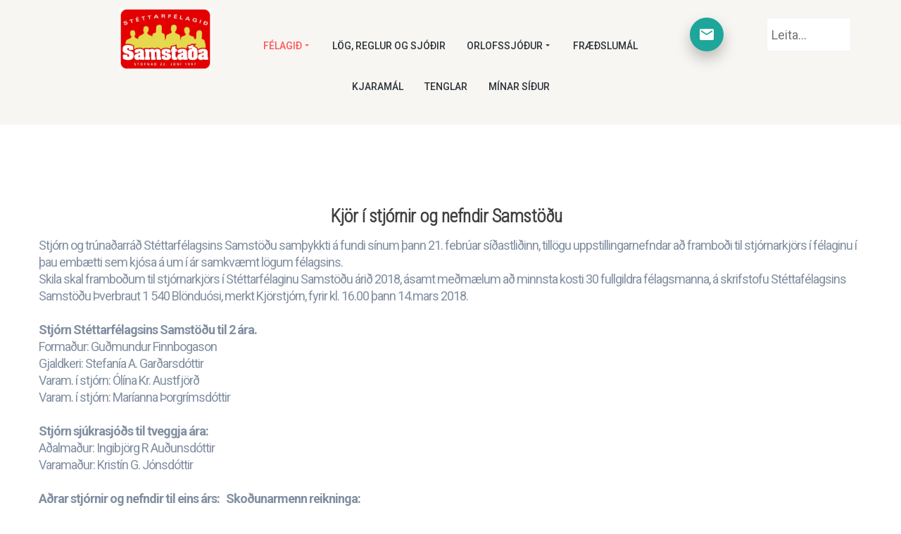

--- FILE ---
content_type: text/html; charset=UTF-8
request_url: https://samstada.is/index.php?option=com_baforms&task=form.getRecaptchaData
body_size: 96
content:
{"data":{},"recaptcha":{"public_key":"6Len1yEUAAAAAEJCe0Sm3hsAf_RAlefGnqOuxKgg","private_key":"6Len1yEUAAAAAPGQ9gVSoQZ89llXw5zvtwTQoStZ","theme":"light","size":"normal","badge":""},"recaptcha_invisible":null}

--- FILE ---
content_type: text/html; charset=utf-8
request_url: https://www.google.com/recaptcha/api2/anchor?ar=1&k=6Len1yEUAAAAAEJCe0Sm3hsAf_RAlefGnqOuxKgg&co=aHR0cHM6Ly9zYW1zdGFkYS5pczo0NDM.&hl=en&v=N67nZn4AqZkNcbeMu4prBgzg&theme=light&size=normal&anchor-ms=20000&execute-ms=30000&cb=lfuti7ikv3lw
body_size: 49289
content:
<!DOCTYPE HTML><html dir="ltr" lang="en"><head><meta http-equiv="Content-Type" content="text/html; charset=UTF-8">
<meta http-equiv="X-UA-Compatible" content="IE=edge">
<title>reCAPTCHA</title>
<style type="text/css">
/* cyrillic-ext */
@font-face {
  font-family: 'Roboto';
  font-style: normal;
  font-weight: 400;
  font-stretch: 100%;
  src: url(//fonts.gstatic.com/s/roboto/v48/KFO7CnqEu92Fr1ME7kSn66aGLdTylUAMa3GUBHMdazTgWw.woff2) format('woff2');
  unicode-range: U+0460-052F, U+1C80-1C8A, U+20B4, U+2DE0-2DFF, U+A640-A69F, U+FE2E-FE2F;
}
/* cyrillic */
@font-face {
  font-family: 'Roboto';
  font-style: normal;
  font-weight: 400;
  font-stretch: 100%;
  src: url(//fonts.gstatic.com/s/roboto/v48/KFO7CnqEu92Fr1ME7kSn66aGLdTylUAMa3iUBHMdazTgWw.woff2) format('woff2');
  unicode-range: U+0301, U+0400-045F, U+0490-0491, U+04B0-04B1, U+2116;
}
/* greek-ext */
@font-face {
  font-family: 'Roboto';
  font-style: normal;
  font-weight: 400;
  font-stretch: 100%;
  src: url(//fonts.gstatic.com/s/roboto/v48/KFO7CnqEu92Fr1ME7kSn66aGLdTylUAMa3CUBHMdazTgWw.woff2) format('woff2');
  unicode-range: U+1F00-1FFF;
}
/* greek */
@font-face {
  font-family: 'Roboto';
  font-style: normal;
  font-weight: 400;
  font-stretch: 100%;
  src: url(//fonts.gstatic.com/s/roboto/v48/KFO7CnqEu92Fr1ME7kSn66aGLdTylUAMa3-UBHMdazTgWw.woff2) format('woff2');
  unicode-range: U+0370-0377, U+037A-037F, U+0384-038A, U+038C, U+038E-03A1, U+03A3-03FF;
}
/* math */
@font-face {
  font-family: 'Roboto';
  font-style: normal;
  font-weight: 400;
  font-stretch: 100%;
  src: url(//fonts.gstatic.com/s/roboto/v48/KFO7CnqEu92Fr1ME7kSn66aGLdTylUAMawCUBHMdazTgWw.woff2) format('woff2');
  unicode-range: U+0302-0303, U+0305, U+0307-0308, U+0310, U+0312, U+0315, U+031A, U+0326-0327, U+032C, U+032F-0330, U+0332-0333, U+0338, U+033A, U+0346, U+034D, U+0391-03A1, U+03A3-03A9, U+03B1-03C9, U+03D1, U+03D5-03D6, U+03F0-03F1, U+03F4-03F5, U+2016-2017, U+2034-2038, U+203C, U+2040, U+2043, U+2047, U+2050, U+2057, U+205F, U+2070-2071, U+2074-208E, U+2090-209C, U+20D0-20DC, U+20E1, U+20E5-20EF, U+2100-2112, U+2114-2115, U+2117-2121, U+2123-214F, U+2190, U+2192, U+2194-21AE, U+21B0-21E5, U+21F1-21F2, U+21F4-2211, U+2213-2214, U+2216-22FF, U+2308-230B, U+2310, U+2319, U+231C-2321, U+2336-237A, U+237C, U+2395, U+239B-23B7, U+23D0, U+23DC-23E1, U+2474-2475, U+25AF, U+25B3, U+25B7, U+25BD, U+25C1, U+25CA, U+25CC, U+25FB, U+266D-266F, U+27C0-27FF, U+2900-2AFF, U+2B0E-2B11, U+2B30-2B4C, U+2BFE, U+3030, U+FF5B, U+FF5D, U+1D400-1D7FF, U+1EE00-1EEFF;
}
/* symbols */
@font-face {
  font-family: 'Roboto';
  font-style: normal;
  font-weight: 400;
  font-stretch: 100%;
  src: url(//fonts.gstatic.com/s/roboto/v48/KFO7CnqEu92Fr1ME7kSn66aGLdTylUAMaxKUBHMdazTgWw.woff2) format('woff2');
  unicode-range: U+0001-000C, U+000E-001F, U+007F-009F, U+20DD-20E0, U+20E2-20E4, U+2150-218F, U+2190, U+2192, U+2194-2199, U+21AF, U+21E6-21F0, U+21F3, U+2218-2219, U+2299, U+22C4-22C6, U+2300-243F, U+2440-244A, U+2460-24FF, U+25A0-27BF, U+2800-28FF, U+2921-2922, U+2981, U+29BF, U+29EB, U+2B00-2BFF, U+4DC0-4DFF, U+FFF9-FFFB, U+10140-1018E, U+10190-1019C, U+101A0, U+101D0-101FD, U+102E0-102FB, U+10E60-10E7E, U+1D2C0-1D2D3, U+1D2E0-1D37F, U+1F000-1F0FF, U+1F100-1F1AD, U+1F1E6-1F1FF, U+1F30D-1F30F, U+1F315, U+1F31C, U+1F31E, U+1F320-1F32C, U+1F336, U+1F378, U+1F37D, U+1F382, U+1F393-1F39F, U+1F3A7-1F3A8, U+1F3AC-1F3AF, U+1F3C2, U+1F3C4-1F3C6, U+1F3CA-1F3CE, U+1F3D4-1F3E0, U+1F3ED, U+1F3F1-1F3F3, U+1F3F5-1F3F7, U+1F408, U+1F415, U+1F41F, U+1F426, U+1F43F, U+1F441-1F442, U+1F444, U+1F446-1F449, U+1F44C-1F44E, U+1F453, U+1F46A, U+1F47D, U+1F4A3, U+1F4B0, U+1F4B3, U+1F4B9, U+1F4BB, U+1F4BF, U+1F4C8-1F4CB, U+1F4D6, U+1F4DA, U+1F4DF, U+1F4E3-1F4E6, U+1F4EA-1F4ED, U+1F4F7, U+1F4F9-1F4FB, U+1F4FD-1F4FE, U+1F503, U+1F507-1F50B, U+1F50D, U+1F512-1F513, U+1F53E-1F54A, U+1F54F-1F5FA, U+1F610, U+1F650-1F67F, U+1F687, U+1F68D, U+1F691, U+1F694, U+1F698, U+1F6AD, U+1F6B2, U+1F6B9-1F6BA, U+1F6BC, U+1F6C6-1F6CF, U+1F6D3-1F6D7, U+1F6E0-1F6EA, U+1F6F0-1F6F3, U+1F6F7-1F6FC, U+1F700-1F7FF, U+1F800-1F80B, U+1F810-1F847, U+1F850-1F859, U+1F860-1F887, U+1F890-1F8AD, U+1F8B0-1F8BB, U+1F8C0-1F8C1, U+1F900-1F90B, U+1F93B, U+1F946, U+1F984, U+1F996, U+1F9E9, U+1FA00-1FA6F, U+1FA70-1FA7C, U+1FA80-1FA89, U+1FA8F-1FAC6, U+1FACE-1FADC, U+1FADF-1FAE9, U+1FAF0-1FAF8, U+1FB00-1FBFF;
}
/* vietnamese */
@font-face {
  font-family: 'Roboto';
  font-style: normal;
  font-weight: 400;
  font-stretch: 100%;
  src: url(//fonts.gstatic.com/s/roboto/v48/KFO7CnqEu92Fr1ME7kSn66aGLdTylUAMa3OUBHMdazTgWw.woff2) format('woff2');
  unicode-range: U+0102-0103, U+0110-0111, U+0128-0129, U+0168-0169, U+01A0-01A1, U+01AF-01B0, U+0300-0301, U+0303-0304, U+0308-0309, U+0323, U+0329, U+1EA0-1EF9, U+20AB;
}
/* latin-ext */
@font-face {
  font-family: 'Roboto';
  font-style: normal;
  font-weight: 400;
  font-stretch: 100%;
  src: url(//fonts.gstatic.com/s/roboto/v48/KFO7CnqEu92Fr1ME7kSn66aGLdTylUAMa3KUBHMdazTgWw.woff2) format('woff2');
  unicode-range: U+0100-02BA, U+02BD-02C5, U+02C7-02CC, U+02CE-02D7, U+02DD-02FF, U+0304, U+0308, U+0329, U+1D00-1DBF, U+1E00-1E9F, U+1EF2-1EFF, U+2020, U+20A0-20AB, U+20AD-20C0, U+2113, U+2C60-2C7F, U+A720-A7FF;
}
/* latin */
@font-face {
  font-family: 'Roboto';
  font-style: normal;
  font-weight: 400;
  font-stretch: 100%;
  src: url(//fonts.gstatic.com/s/roboto/v48/KFO7CnqEu92Fr1ME7kSn66aGLdTylUAMa3yUBHMdazQ.woff2) format('woff2');
  unicode-range: U+0000-00FF, U+0131, U+0152-0153, U+02BB-02BC, U+02C6, U+02DA, U+02DC, U+0304, U+0308, U+0329, U+2000-206F, U+20AC, U+2122, U+2191, U+2193, U+2212, U+2215, U+FEFF, U+FFFD;
}
/* cyrillic-ext */
@font-face {
  font-family: 'Roboto';
  font-style: normal;
  font-weight: 500;
  font-stretch: 100%;
  src: url(//fonts.gstatic.com/s/roboto/v48/KFO7CnqEu92Fr1ME7kSn66aGLdTylUAMa3GUBHMdazTgWw.woff2) format('woff2');
  unicode-range: U+0460-052F, U+1C80-1C8A, U+20B4, U+2DE0-2DFF, U+A640-A69F, U+FE2E-FE2F;
}
/* cyrillic */
@font-face {
  font-family: 'Roboto';
  font-style: normal;
  font-weight: 500;
  font-stretch: 100%;
  src: url(//fonts.gstatic.com/s/roboto/v48/KFO7CnqEu92Fr1ME7kSn66aGLdTylUAMa3iUBHMdazTgWw.woff2) format('woff2');
  unicode-range: U+0301, U+0400-045F, U+0490-0491, U+04B0-04B1, U+2116;
}
/* greek-ext */
@font-face {
  font-family: 'Roboto';
  font-style: normal;
  font-weight: 500;
  font-stretch: 100%;
  src: url(//fonts.gstatic.com/s/roboto/v48/KFO7CnqEu92Fr1ME7kSn66aGLdTylUAMa3CUBHMdazTgWw.woff2) format('woff2');
  unicode-range: U+1F00-1FFF;
}
/* greek */
@font-face {
  font-family: 'Roboto';
  font-style: normal;
  font-weight: 500;
  font-stretch: 100%;
  src: url(//fonts.gstatic.com/s/roboto/v48/KFO7CnqEu92Fr1ME7kSn66aGLdTylUAMa3-UBHMdazTgWw.woff2) format('woff2');
  unicode-range: U+0370-0377, U+037A-037F, U+0384-038A, U+038C, U+038E-03A1, U+03A3-03FF;
}
/* math */
@font-face {
  font-family: 'Roboto';
  font-style: normal;
  font-weight: 500;
  font-stretch: 100%;
  src: url(//fonts.gstatic.com/s/roboto/v48/KFO7CnqEu92Fr1ME7kSn66aGLdTylUAMawCUBHMdazTgWw.woff2) format('woff2');
  unicode-range: U+0302-0303, U+0305, U+0307-0308, U+0310, U+0312, U+0315, U+031A, U+0326-0327, U+032C, U+032F-0330, U+0332-0333, U+0338, U+033A, U+0346, U+034D, U+0391-03A1, U+03A3-03A9, U+03B1-03C9, U+03D1, U+03D5-03D6, U+03F0-03F1, U+03F4-03F5, U+2016-2017, U+2034-2038, U+203C, U+2040, U+2043, U+2047, U+2050, U+2057, U+205F, U+2070-2071, U+2074-208E, U+2090-209C, U+20D0-20DC, U+20E1, U+20E5-20EF, U+2100-2112, U+2114-2115, U+2117-2121, U+2123-214F, U+2190, U+2192, U+2194-21AE, U+21B0-21E5, U+21F1-21F2, U+21F4-2211, U+2213-2214, U+2216-22FF, U+2308-230B, U+2310, U+2319, U+231C-2321, U+2336-237A, U+237C, U+2395, U+239B-23B7, U+23D0, U+23DC-23E1, U+2474-2475, U+25AF, U+25B3, U+25B7, U+25BD, U+25C1, U+25CA, U+25CC, U+25FB, U+266D-266F, U+27C0-27FF, U+2900-2AFF, U+2B0E-2B11, U+2B30-2B4C, U+2BFE, U+3030, U+FF5B, U+FF5D, U+1D400-1D7FF, U+1EE00-1EEFF;
}
/* symbols */
@font-face {
  font-family: 'Roboto';
  font-style: normal;
  font-weight: 500;
  font-stretch: 100%;
  src: url(//fonts.gstatic.com/s/roboto/v48/KFO7CnqEu92Fr1ME7kSn66aGLdTylUAMaxKUBHMdazTgWw.woff2) format('woff2');
  unicode-range: U+0001-000C, U+000E-001F, U+007F-009F, U+20DD-20E0, U+20E2-20E4, U+2150-218F, U+2190, U+2192, U+2194-2199, U+21AF, U+21E6-21F0, U+21F3, U+2218-2219, U+2299, U+22C4-22C6, U+2300-243F, U+2440-244A, U+2460-24FF, U+25A0-27BF, U+2800-28FF, U+2921-2922, U+2981, U+29BF, U+29EB, U+2B00-2BFF, U+4DC0-4DFF, U+FFF9-FFFB, U+10140-1018E, U+10190-1019C, U+101A0, U+101D0-101FD, U+102E0-102FB, U+10E60-10E7E, U+1D2C0-1D2D3, U+1D2E0-1D37F, U+1F000-1F0FF, U+1F100-1F1AD, U+1F1E6-1F1FF, U+1F30D-1F30F, U+1F315, U+1F31C, U+1F31E, U+1F320-1F32C, U+1F336, U+1F378, U+1F37D, U+1F382, U+1F393-1F39F, U+1F3A7-1F3A8, U+1F3AC-1F3AF, U+1F3C2, U+1F3C4-1F3C6, U+1F3CA-1F3CE, U+1F3D4-1F3E0, U+1F3ED, U+1F3F1-1F3F3, U+1F3F5-1F3F7, U+1F408, U+1F415, U+1F41F, U+1F426, U+1F43F, U+1F441-1F442, U+1F444, U+1F446-1F449, U+1F44C-1F44E, U+1F453, U+1F46A, U+1F47D, U+1F4A3, U+1F4B0, U+1F4B3, U+1F4B9, U+1F4BB, U+1F4BF, U+1F4C8-1F4CB, U+1F4D6, U+1F4DA, U+1F4DF, U+1F4E3-1F4E6, U+1F4EA-1F4ED, U+1F4F7, U+1F4F9-1F4FB, U+1F4FD-1F4FE, U+1F503, U+1F507-1F50B, U+1F50D, U+1F512-1F513, U+1F53E-1F54A, U+1F54F-1F5FA, U+1F610, U+1F650-1F67F, U+1F687, U+1F68D, U+1F691, U+1F694, U+1F698, U+1F6AD, U+1F6B2, U+1F6B9-1F6BA, U+1F6BC, U+1F6C6-1F6CF, U+1F6D3-1F6D7, U+1F6E0-1F6EA, U+1F6F0-1F6F3, U+1F6F7-1F6FC, U+1F700-1F7FF, U+1F800-1F80B, U+1F810-1F847, U+1F850-1F859, U+1F860-1F887, U+1F890-1F8AD, U+1F8B0-1F8BB, U+1F8C0-1F8C1, U+1F900-1F90B, U+1F93B, U+1F946, U+1F984, U+1F996, U+1F9E9, U+1FA00-1FA6F, U+1FA70-1FA7C, U+1FA80-1FA89, U+1FA8F-1FAC6, U+1FACE-1FADC, U+1FADF-1FAE9, U+1FAF0-1FAF8, U+1FB00-1FBFF;
}
/* vietnamese */
@font-face {
  font-family: 'Roboto';
  font-style: normal;
  font-weight: 500;
  font-stretch: 100%;
  src: url(//fonts.gstatic.com/s/roboto/v48/KFO7CnqEu92Fr1ME7kSn66aGLdTylUAMa3OUBHMdazTgWw.woff2) format('woff2');
  unicode-range: U+0102-0103, U+0110-0111, U+0128-0129, U+0168-0169, U+01A0-01A1, U+01AF-01B0, U+0300-0301, U+0303-0304, U+0308-0309, U+0323, U+0329, U+1EA0-1EF9, U+20AB;
}
/* latin-ext */
@font-face {
  font-family: 'Roboto';
  font-style: normal;
  font-weight: 500;
  font-stretch: 100%;
  src: url(//fonts.gstatic.com/s/roboto/v48/KFO7CnqEu92Fr1ME7kSn66aGLdTylUAMa3KUBHMdazTgWw.woff2) format('woff2');
  unicode-range: U+0100-02BA, U+02BD-02C5, U+02C7-02CC, U+02CE-02D7, U+02DD-02FF, U+0304, U+0308, U+0329, U+1D00-1DBF, U+1E00-1E9F, U+1EF2-1EFF, U+2020, U+20A0-20AB, U+20AD-20C0, U+2113, U+2C60-2C7F, U+A720-A7FF;
}
/* latin */
@font-face {
  font-family: 'Roboto';
  font-style: normal;
  font-weight: 500;
  font-stretch: 100%;
  src: url(//fonts.gstatic.com/s/roboto/v48/KFO7CnqEu92Fr1ME7kSn66aGLdTylUAMa3yUBHMdazQ.woff2) format('woff2');
  unicode-range: U+0000-00FF, U+0131, U+0152-0153, U+02BB-02BC, U+02C6, U+02DA, U+02DC, U+0304, U+0308, U+0329, U+2000-206F, U+20AC, U+2122, U+2191, U+2193, U+2212, U+2215, U+FEFF, U+FFFD;
}
/* cyrillic-ext */
@font-face {
  font-family: 'Roboto';
  font-style: normal;
  font-weight: 900;
  font-stretch: 100%;
  src: url(//fonts.gstatic.com/s/roboto/v48/KFO7CnqEu92Fr1ME7kSn66aGLdTylUAMa3GUBHMdazTgWw.woff2) format('woff2');
  unicode-range: U+0460-052F, U+1C80-1C8A, U+20B4, U+2DE0-2DFF, U+A640-A69F, U+FE2E-FE2F;
}
/* cyrillic */
@font-face {
  font-family: 'Roboto';
  font-style: normal;
  font-weight: 900;
  font-stretch: 100%;
  src: url(//fonts.gstatic.com/s/roboto/v48/KFO7CnqEu92Fr1ME7kSn66aGLdTylUAMa3iUBHMdazTgWw.woff2) format('woff2');
  unicode-range: U+0301, U+0400-045F, U+0490-0491, U+04B0-04B1, U+2116;
}
/* greek-ext */
@font-face {
  font-family: 'Roboto';
  font-style: normal;
  font-weight: 900;
  font-stretch: 100%;
  src: url(//fonts.gstatic.com/s/roboto/v48/KFO7CnqEu92Fr1ME7kSn66aGLdTylUAMa3CUBHMdazTgWw.woff2) format('woff2');
  unicode-range: U+1F00-1FFF;
}
/* greek */
@font-face {
  font-family: 'Roboto';
  font-style: normal;
  font-weight: 900;
  font-stretch: 100%;
  src: url(//fonts.gstatic.com/s/roboto/v48/KFO7CnqEu92Fr1ME7kSn66aGLdTylUAMa3-UBHMdazTgWw.woff2) format('woff2');
  unicode-range: U+0370-0377, U+037A-037F, U+0384-038A, U+038C, U+038E-03A1, U+03A3-03FF;
}
/* math */
@font-face {
  font-family: 'Roboto';
  font-style: normal;
  font-weight: 900;
  font-stretch: 100%;
  src: url(//fonts.gstatic.com/s/roboto/v48/KFO7CnqEu92Fr1ME7kSn66aGLdTylUAMawCUBHMdazTgWw.woff2) format('woff2');
  unicode-range: U+0302-0303, U+0305, U+0307-0308, U+0310, U+0312, U+0315, U+031A, U+0326-0327, U+032C, U+032F-0330, U+0332-0333, U+0338, U+033A, U+0346, U+034D, U+0391-03A1, U+03A3-03A9, U+03B1-03C9, U+03D1, U+03D5-03D6, U+03F0-03F1, U+03F4-03F5, U+2016-2017, U+2034-2038, U+203C, U+2040, U+2043, U+2047, U+2050, U+2057, U+205F, U+2070-2071, U+2074-208E, U+2090-209C, U+20D0-20DC, U+20E1, U+20E5-20EF, U+2100-2112, U+2114-2115, U+2117-2121, U+2123-214F, U+2190, U+2192, U+2194-21AE, U+21B0-21E5, U+21F1-21F2, U+21F4-2211, U+2213-2214, U+2216-22FF, U+2308-230B, U+2310, U+2319, U+231C-2321, U+2336-237A, U+237C, U+2395, U+239B-23B7, U+23D0, U+23DC-23E1, U+2474-2475, U+25AF, U+25B3, U+25B7, U+25BD, U+25C1, U+25CA, U+25CC, U+25FB, U+266D-266F, U+27C0-27FF, U+2900-2AFF, U+2B0E-2B11, U+2B30-2B4C, U+2BFE, U+3030, U+FF5B, U+FF5D, U+1D400-1D7FF, U+1EE00-1EEFF;
}
/* symbols */
@font-face {
  font-family: 'Roboto';
  font-style: normal;
  font-weight: 900;
  font-stretch: 100%;
  src: url(//fonts.gstatic.com/s/roboto/v48/KFO7CnqEu92Fr1ME7kSn66aGLdTylUAMaxKUBHMdazTgWw.woff2) format('woff2');
  unicode-range: U+0001-000C, U+000E-001F, U+007F-009F, U+20DD-20E0, U+20E2-20E4, U+2150-218F, U+2190, U+2192, U+2194-2199, U+21AF, U+21E6-21F0, U+21F3, U+2218-2219, U+2299, U+22C4-22C6, U+2300-243F, U+2440-244A, U+2460-24FF, U+25A0-27BF, U+2800-28FF, U+2921-2922, U+2981, U+29BF, U+29EB, U+2B00-2BFF, U+4DC0-4DFF, U+FFF9-FFFB, U+10140-1018E, U+10190-1019C, U+101A0, U+101D0-101FD, U+102E0-102FB, U+10E60-10E7E, U+1D2C0-1D2D3, U+1D2E0-1D37F, U+1F000-1F0FF, U+1F100-1F1AD, U+1F1E6-1F1FF, U+1F30D-1F30F, U+1F315, U+1F31C, U+1F31E, U+1F320-1F32C, U+1F336, U+1F378, U+1F37D, U+1F382, U+1F393-1F39F, U+1F3A7-1F3A8, U+1F3AC-1F3AF, U+1F3C2, U+1F3C4-1F3C6, U+1F3CA-1F3CE, U+1F3D4-1F3E0, U+1F3ED, U+1F3F1-1F3F3, U+1F3F5-1F3F7, U+1F408, U+1F415, U+1F41F, U+1F426, U+1F43F, U+1F441-1F442, U+1F444, U+1F446-1F449, U+1F44C-1F44E, U+1F453, U+1F46A, U+1F47D, U+1F4A3, U+1F4B0, U+1F4B3, U+1F4B9, U+1F4BB, U+1F4BF, U+1F4C8-1F4CB, U+1F4D6, U+1F4DA, U+1F4DF, U+1F4E3-1F4E6, U+1F4EA-1F4ED, U+1F4F7, U+1F4F9-1F4FB, U+1F4FD-1F4FE, U+1F503, U+1F507-1F50B, U+1F50D, U+1F512-1F513, U+1F53E-1F54A, U+1F54F-1F5FA, U+1F610, U+1F650-1F67F, U+1F687, U+1F68D, U+1F691, U+1F694, U+1F698, U+1F6AD, U+1F6B2, U+1F6B9-1F6BA, U+1F6BC, U+1F6C6-1F6CF, U+1F6D3-1F6D7, U+1F6E0-1F6EA, U+1F6F0-1F6F3, U+1F6F7-1F6FC, U+1F700-1F7FF, U+1F800-1F80B, U+1F810-1F847, U+1F850-1F859, U+1F860-1F887, U+1F890-1F8AD, U+1F8B0-1F8BB, U+1F8C0-1F8C1, U+1F900-1F90B, U+1F93B, U+1F946, U+1F984, U+1F996, U+1F9E9, U+1FA00-1FA6F, U+1FA70-1FA7C, U+1FA80-1FA89, U+1FA8F-1FAC6, U+1FACE-1FADC, U+1FADF-1FAE9, U+1FAF0-1FAF8, U+1FB00-1FBFF;
}
/* vietnamese */
@font-face {
  font-family: 'Roboto';
  font-style: normal;
  font-weight: 900;
  font-stretch: 100%;
  src: url(//fonts.gstatic.com/s/roboto/v48/KFO7CnqEu92Fr1ME7kSn66aGLdTylUAMa3OUBHMdazTgWw.woff2) format('woff2');
  unicode-range: U+0102-0103, U+0110-0111, U+0128-0129, U+0168-0169, U+01A0-01A1, U+01AF-01B0, U+0300-0301, U+0303-0304, U+0308-0309, U+0323, U+0329, U+1EA0-1EF9, U+20AB;
}
/* latin-ext */
@font-face {
  font-family: 'Roboto';
  font-style: normal;
  font-weight: 900;
  font-stretch: 100%;
  src: url(//fonts.gstatic.com/s/roboto/v48/KFO7CnqEu92Fr1ME7kSn66aGLdTylUAMa3KUBHMdazTgWw.woff2) format('woff2');
  unicode-range: U+0100-02BA, U+02BD-02C5, U+02C7-02CC, U+02CE-02D7, U+02DD-02FF, U+0304, U+0308, U+0329, U+1D00-1DBF, U+1E00-1E9F, U+1EF2-1EFF, U+2020, U+20A0-20AB, U+20AD-20C0, U+2113, U+2C60-2C7F, U+A720-A7FF;
}
/* latin */
@font-face {
  font-family: 'Roboto';
  font-style: normal;
  font-weight: 900;
  font-stretch: 100%;
  src: url(//fonts.gstatic.com/s/roboto/v48/KFO7CnqEu92Fr1ME7kSn66aGLdTylUAMa3yUBHMdazQ.woff2) format('woff2');
  unicode-range: U+0000-00FF, U+0131, U+0152-0153, U+02BB-02BC, U+02C6, U+02DA, U+02DC, U+0304, U+0308, U+0329, U+2000-206F, U+20AC, U+2122, U+2191, U+2193, U+2212, U+2215, U+FEFF, U+FFFD;
}

</style>
<link rel="stylesheet" type="text/css" href="https://www.gstatic.com/recaptcha/releases/N67nZn4AqZkNcbeMu4prBgzg/styles__ltr.css">
<script nonce="UbTl8xXQD9LjkkgmvV5Zrg" type="text/javascript">window['__recaptcha_api'] = 'https://www.google.com/recaptcha/api2/';</script>
<script type="text/javascript" src="https://www.gstatic.com/recaptcha/releases/N67nZn4AqZkNcbeMu4prBgzg/recaptcha__en.js" nonce="UbTl8xXQD9LjkkgmvV5Zrg">
      
    </script></head>
<body><div id="rc-anchor-alert" class="rc-anchor-alert"></div>
<input type="hidden" id="recaptcha-token" value="[base64]">
<script type="text/javascript" nonce="UbTl8xXQD9LjkkgmvV5Zrg">
      recaptcha.anchor.Main.init("[\x22ainput\x22,[\x22bgdata\x22,\x22\x22,\[base64]/[base64]/[base64]/[base64]/[base64]/[base64]/KGcoTywyNTMsTy5PKSxVRyhPLEMpKTpnKE8sMjUzLEMpLE8pKSxsKSksTykpfSxieT1mdW5jdGlvbihDLE8sdSxsKXtmb3IobD0odT1SKEMpLDApO08+MDtPLS0pbD1sPDw4fFooQyk7ZyhDLHUsbCl9LFVHPWZ1bmN0aW9uKEMsTyl7Qy5pLmxlbmd0aD4xMDQ/[base64]/[base64]/[base64]/[base64]/[base64]/[base64]/[base64]\\u003d\x22,\[base64]\x22,\x22F0ElWzzDiXc9e8KBVjTClMO/wobCg8O2PsK0w4lQRMKLXsKmR3MaNwTDrAZMw5kywpLDusOhEcORTcODQXJXQgbCtQITwrbCqWPDpzlNWGkrw55wcsKjw4F/ZxjChcOuZcKgQ8O4MsKTSkpWfA3DsUrDucOIRsKeY8O6w6DCvQ7CncKpajQYNEjCn8KtWBgSNlUkJ8Kcw7rDkw/CvAbDlw48wqkYwqXDjjvCmilNcsOlw6jDvn3DvsKEPRfCjT1gwr3DusODwoVZwoEoVcOfwqPDjsO/AVtNZjjCkD0Zwqs1woRVI8K5w5PDp8Odw5cYw7cJZTgVcXzCkcK7BR7Dn8OtV8KmTTnCi8KRw5bDv8OnNcORwpE5TxYbwpjDpsOcUV/CscOkw5TCtMOIwoYaOcKceEoXNVx6NcOAasKZVsOERjbClSvDuMOsw4VsWSnDs8O/w4vDtx1PScONwrZ6w7JFw5QfwqfCn0MyXTXDqmDDs8OIesOGwpl4woDDnMOqwpzDs8ODEHNnbm/[base64]/CsGUTw5rDoh8Pw71ifz/CscKZwoXDjHjCn3XCksKawoNfw68ww4IEwqkxwo3Dhzw8DsOVYsOkw7LCoit5w6Rhwp0ZPsO5wrrCoAjCh8KTKsOtY8KCwqrDgknDoDRowozClMO2w6MfwqlJw53CssOdTjrDnEVbNVTCugzCgBDCuxFIPhLCh8KkNBxawqDCmU3DnsOrG8K/K0Nrc8O5VcKKw5vCsUvClcKQJsOxw6PCqcKzw4NYKmfChMK3w7Faw73DmcOXIcK/bcKawpvDr8Oswp0+dMOwb8KiQ8OawqwRw6ViSnZrRRnCscKzF0/[base64]/w5zDgwPCux/DkS5cBsKWKsKQwo3Do3vDgA9DTgvDsTQ6w6dgw5lHw4jChUbDosOvFyPDmMO1wqduD8K2woDDkUDCjMKWwpcvw4xyd8KuPcOsYsOgfcOqDsOJd37Cgn7CtcONw4nDnwzCgBUdwpssG1LDkcKfw4bDpcKhYm7DuDPDqcKEw4PDs1dHVcKOwqNVwo/DvXzDg8KFwos/wp0ULETDjR0GYWPDusODYsOSIcKmwo/DhQsuV8OGwqYtw5/Cpy0FV8OTwogQwrXDh8KUw79Uwq0JPjQQw4gIEEjCvsKXwrslw5/CtTUOwowxdXhUQF7CilFgw6PCoMKzeMK/YsOQZDLCksKNwrjDhcKMw4xuwr4UISjCshHDthBBwpvDjX99AVLDn2V/X0A4w6PDksKyw78mw7fCiMK0IsOQNMKVDMKmYkZ8wpXDnGTCnAzCvi7DqnnCkcKLFsO6DVoVO2N0KMOEw49Jw6Z1XsKFwqvDq2w7MSQ+w4vCoyteURnChQIDwrHCjTUMJ8KpacOtwoPDjE9bw4E9w7nCqsKcwrTDshI/[base64]/Cjyktwo/CoMOWDUY1a1UMw7zCgT/[base64]/Cr8O3w6/Do3fDplrDogjCmFE4AVdhW8Ohwr3DlhJpSMOww4F3wo7DrsO5w7ZowoNuMMO6fMKZIQLChMKew7RWJ8Kmw49MwqTCrBDDjMOPJzvCl1oEciLCmMOIWsKlw4lAw5DDp8ONw6/CssKOJcOrwrV6w5DCoBnChcOEwqnDlsKywpFBwol1XFtUwpklDMOoPsOCwokYw7jChMO+w58QOjPCrMO0w4XChhHDkcKfNcOtwq3Dk8OMw4LDssK5w5DDqxAjCWwQOMOrTgbDqgrCkHM3cHUXacO2w5fDusK4e8Kdw5Y/IcKKMMKbwpIVwpcRaMKHw68ewqDCiX4Uc1Y2wobDolzDl8KkH3bCjMKTwpMcwr/[base64]/DiMOidU3Ckz4Iwp5/w409TMOSYnMVw6zCjcK8LsKDw6V5w5FfXRwvVxDDpXoQJMOjPy3DtcOKZsK9UFYPNsO/[base64]/CrsK7wqTDl8OgZXBxw6HCrcOswqNpwojDm8O8wrXClMK8CArCk3jCjEHDkWTCgcKUHG/[base64]/CnTfCiRgmWXbDocOuwrvCq8ORSnjCh8OrbToqAVIfw4rCh8KCYsK1KRDClcO2FgFDBwEXw5hKVMKowqDCt8OlwqlfWMOwMGYswr3CogsEcsOqwojDnQoIQW0+w5/[base64]/[base64]/CiE7CsWYUw6RnO8O2dcKhw4PCoGPCuy7DhQLCiU0qIgEFwrwSwoDCsysbbMODE8ORw653XS5RwrZALCLDjSTDusOZw5fDhMKSwqkow5F1w5ZIQcO5wq01woDCosKBwpgvw4PCo8K/csO3f8O/IsOVNXMPwrYEwqtbEcKCwoN/X1jDscKdEsOIVwvCtsOswpzDpAvCn8Kcw7YbwrgAwrwRwoXCpC8BfcKFaV4hXcKQw48pFBQvw4DDmQnCsxN3w5DDolHDvUzCsGFhw5wCw7/DjUVGdWbDsmnDgsKswrVNwqBgRsKrwpfChVfCpcO7wrl1w6/[base64]/[base64]/[base64]/wqLDq8OewrnDiBwudsKjw4fCrMKow4E1wo9iwr5Nw6LDvsOOV8K/GMOzw4NLwrMMGsOsIjcCw77CjREmw63CpQoVw63DonzCngoqw5HCrsO5wqZYFTLDnMOmwqcZO8OzH8K8w6glf8OAFGIgdX/DicK/WMKPYcKsaAtFUMK8K8KeQRduKgHCt8Osw7hQHcKaRAhLGUJ2wr/CncK2VzjDlXbDrnLDl37Cu8OywpIWNMKKwr3CjT7DgMOfd1HCoGIeVlN+bsO/N8K3WmTCuHRyw7ZfEG7DrsOsw6fChcOhfFwIw4XCrBB2YHTCg8O+wrPDtMOfw4zDuMOWw6bDk8OBw4ZjR17DqsKfcUV4KcOpw7AbwrPCncOMwqHDvlTDsMO/w6/CpcK8w44IIMKvdHnDu8KXJcKnecOFwq/Dp1B3w5JSwp0QD8KBAhDDksK1wrjCsGTDhcOMwpDCg8OAFREpw4bCncKVwq7Dm2ZYw6NtSsKIw6UIMcOUwpdow6ZZXyBBflrDoB9YYlJLw6J7woLDt8KgwpbDuhRBwo1Ewo8dOgxwwozDksO/bcObXcKsWcKWd2NDwrclw6DDoEXCjjzCiTNnP8Kewpx0BcOpw65owrzDoULDpH8lw5HDmMKWw7rCncOJE8Ohwr/[base64]/DjMK5KcOGYMKTwprDkcK3K2JXw4fDqg15PcKtwqoVRBbDkRwrw4lMIUBPw7rCpUlRwqfDncOicsKpw6TCpArDp3QBw7PDjnJMcWUBQGzClw8iDcKPW0HDssKjw5VObnJkwrsNw70NBFfDt8KFSkgXMnM6w5HClcOPECnDsH7DumURVcOvUMKVwrcvwr/ClsO/w6/ChMOXw6dyBMOwwpkQLsKew4HClB/Dl8OUwr/DgXZQw57DnmzCiQ/[base64]/w7fCplMYJUDDsFpLTcOwwoVDDsKcTwtowpHCmsKmw6bCh8OAw4nDpTbDucKfwrbCnGDDusOTw4rChsKfw4FZLjnDqsKSw5nDh8OELjcYHCrDs8Oow5YGU8OPesOYw5Roe8Onw79FwoPCq8OVw7rDrcKzw47Ci1LDjQPClQPDhMO0csOKZsOSKsKuwo/DncO0c2PCoEc0wrsawrhCw4fCrMKYwqZ8wpbChF0OW3oJwr4Bw4zDlSPCkkJ5wrfCkCh1N37Ci3dFwqrCn23Dk8K0TTx7O8OEwrLDssKlwrhYK8K6w43DiAXDu3/CuVYpw5swNAcIwp1bwowgwoI2C8KxdgzCl8OeRxTDq2PCsALDrcK5TS4ww7nCmMO9SBHDt8K5b8KRwpY9dcOWw4M2HH9zaQwMwpXDpMOsfMKgw5vDrsO8Z8OiwrJKNMOBBUzCvkPDhmjChsKJwrfCvAkGwqVEDsKQE8KfEcKwMsOscRPDucOzwqY7MhDDgx1mw4/Dkxpbw7oYRCZzwq00w4cewq3CvMOZfMO3TywQwqlmHsO8w53CusOpdTvCv3M/w5AFw63Dh8KdJkrDh8OOWnjDiMO1wo/CrsOuwqPCqMOHdMOZDXjDkMKQUcKQwo4kdgHDvMOGwq4Lf8KZwonDpxghAMOOPsK8wpfCgMK+PQfCp8KQMsKlw4fDkCfCgjfDtsOXDyY7wr/DkMOzYyMxw6d0w7ICCMO6woRwHsK3wpXDljPCpS4zHMKmw6LCiw9iw7jCvAdVw4hFw4IZw4QFKnDDvxjCv0TDv8OvQ8OfCMKww6/Cu8KswpkSwqHDrMKeOcO9w4Mbw7dZTxM7ZhQmwrnCiMKHDiXDksKBccKEFcKbGV/CpcOowoDDizIzMQHClsKTecO4woMoXhbDlkVtwr3CoyzCsFHDo8OTd8OiZ3DDvSfCmT3DhcKcw4jCgsOvwqLDqzg7wqLCtMKVPMOmw4hPQcKRLcKww60zK8K/woZMccKjw5nCsz9XLwjCo8K1Mw98w7wJw7HCh8KmJcKcwrhfw4/Di8OfDFs+CcKdHsODwoXCtlfCpcKKw6TCpcOBEcOwwrnDscOsOirCvcK6LcORwqs6EQ8lOMOMwpZSOMO+wpHCmxbDkMKMajbDiVTDhsKjAcKgw5bCvsKrw604w4gEw4sEw6wOwpfDo2xNw63DrsOYYXlzw4kowp9Mw5Q2woklCMK8wpzCrwUDOsKPPMKIw7/[base64]/Dr8KSJAdsw6Vaw5LDpcOAwoDDmsOswo9sw4TDksKLDxHCn23CqHtAPcOLasOEI2pGGSvDqwI/w6Fow7HDhxcmw5I5w7NiWQrDnsKhwpbChcOFTMOgMcOLfkTDt1vCmVTCpsKiJGbDgcKJNGwfw5/CoDfCpcO0wpPCnxDCkDx7wrVVS8ObTQ0/wptxYyXCgMKnw4xjw5I3Yy/DrkFfwpM1wp7Dj2fDucKOw7IOMxTDqR3CtMKRAcKYw71ww6AbPMKzw7TCh1XDoxPDr8OSfMOLS3XDvSgoLsOzKgABwpnDpcOUfiTDmcK7w7V7RArDi8K9w63DhMOhw49rHUvDjCzCh8K0OgJPDcObF8KRw6LCk8KYMn0YwoUCw6zChsO0dcKxAcKDwqh9Zj/Dnz8eT8O2wpJSw53CqcKwVcO8woXCsRJZUjnDhMKPw5zDqhjDh8OOOMOjdsO5HmvDksOFw53DmsOswoLDgcKpAifDgxFWwrMEa8OmOMOKDivCszU7fzZXw6/CsXddCRZiI8KmJcKEw7tkw5hoPcKkeiPCjE/CtcOFEkXDugFWMcKpwrPCgVbCosKKw4pjVB3Cq8OwwqrDjl4Ow5rDuUbDksOIwo3CswDDuF/DksKYw79bG8OqMMKzw6dFWwvDglIkQsKvwpYhwrfClCbDrx/CvMO0woXDkRfCocKPw73CtMK/TUZlM8KvwqzCsMOCdmjDtGfCmcKsBFjCn8KOCcOGw6bDsSDCj8Kww4DDoCl+w7cRwqbCq8OmwqjDtzJ+Vg/DvGfDjcKTPcObHgxYOxMtYcK8wpFNwpbCpHssw4JewoNBGBJkw7YEAQXDmEzDuxt/wpFsw6fCqsKHX8KhKyoHwrjDt8OgQRtcwoQNw7ZuJiHCrMOdw6U+HMOgwq3DimdWJ8OGw6/[base64]/CqcOvBhHCv8KlX8KXwoTCqh5uIcOewp3CncKHw6HCnkbCicOMViQNfcOkNMO5dQpqI8OHNCPDkMO5BAxAwrknRhZdwqvCgcKVw7PDoMO8HDlvwpAbwpM2w5vDkzY8wp4dwpnCo8OUWMO1w5nCiVnCn8KLFDUzUMKBw7nCvHw8Ry/DgX/Drz1DwpfDgsKUVRnDpD8wM8OcwpjDnnfDmcOCwrVLwo9FCHRzeEBAwonCisKJwpMcO3rDn0LDiMKqw6DCjB7CrcOYfjjDh8KUZsKIccK9w7/CrzTCu8K/w7nCnT7DgsOpw6vDvsOzw55tw5t0RsOdUXbCpMK9wrrCp1rCksO/w6PDhAsUEMObw5LDolTColDCrsOvFmPDjUfCtcObYC7DhAE2BcKTwpXDhQ5sVw3CqMKqw4MWV3cswq/DvSLDpkdcN11Ww6/CqDo8QnsdMQ3Do0Fcw4DDkQjCnyjDvcKbwoXDgG03wqZUSsOXw4bDs8KowqHDsWkpw7l5w7/DmcKkNU4YwqbDmsKpw5/[base64]/w7jDjsOjwqQDecOaw4oHwpPDpEnCi8OcwoAFQ8KYehDDicKWUQdqw7pNQ2nClcKdw5zCgsKPwrEaZMO7YD11wro8w7BgwoXDlSY6bsObw5rCosK8w5XDgMKLw5LDmBk4w7/CqMOXw5olEMK3w48iw4nDjlHDhMKPwq7CgiQpw7Vpw7rCjALCrMO/[base64]/OcK7cizCg8O5wqDCl0MDLMOCwrEIwp8cPsK/[base64]/DhBswL0nCllrDtBRnw6RMwq/CmVtJw5bDicKLw74QDWHCuTbDrsOuNknDk8Oywq5OHMOvwoDDphAsw7A6wpXCpsOnw7Ugw6dlI3/[base64]/CnMOJwoXCnMKQHcKrw4YiBMKYJDE4R1TCr8ORwoYbwoUBwrcoYsOgw5DDmg5DwpAETl1swptnwpN1BsKPTsOBw4DCisOEw4NQw5vCmcORwonDsMOGVxLDvQPCpk4+dTBzBUTCsMOqf8KFZcOeDMOmbMOPTMOaEMOew73DtDopdMK/bUYIw77CnxbCjMOwwqrCsz/DuhMKw4I6woTCuUYYw4DCpcK3wq7Dj1HDtFzDjBHCu2chw7fCumofJsKsQhDDgcOpDMK0w5TChS00UMKsIlvCjU/ClSoVw6pGw5nCtgvDuFLDjFfCgG5kTMOvdsKKL8O7BVnDjsOwwq9Iw5bDi8OFwoLCv8O3wpPCp8OawqvDosOfw7sSSX4lTX/CgsKyE0NYwqUww7wKwq3Chg3CiMO7IznCjTbChE/[base64]/wobDsB90w6TDgsO8w5LDnS0bLMK1w6EKw6/CrMOcTMO2EzjCuhTCu0rCtBMjw6Jnw6HDrBhqPMK1c8KvKcKTw7xQZGtZPUDCqcO3eUwXwq/[base64]/wqPDmCfDicKQfmNKScO1w65Ew7zCv3J8bsKbwporZD/CjRp6Gx4oGjjCk8KBwr/CkHnCoMOGwp8Hw5tfwpAwLMKMwoJ5wpkxw5/DvEYEDcKHw609w4cCw67DsX8QMCXCrsK2fXAmwpbCpMKLwrXCjG/CtsODbzgSYnAtwr85wqXDpArCl1BiwrxnenLCicONRMOoe8Kiw6DDqMKMw5zCpQLDmGsQw7nDncKRwqJZZcKGJUvCqsKnUl7DugEOw7RSwo8ULCXCgFpjw4zCi8KywocVw7E3wqvCqV1kRsKRwrwTwoZQw7YOKD/CumbDnw97w5TCmMKEw5/Concswp5oNR/Clh7DisKPIcO1wp3DnAHCtsOqwotzwoEBwo4yKlHCv2YmKcOXwqgnSU/CpsOhwqBUw4gPScKFT8KlOSlPwpVsw7hTw45Sw49Aw60CwrXDvMKiDMOyQsO2w5F+YsKNVsK8wpJdw7/Ch8OMw7bDvmPDlMKNbAYVaMKLw4zDq8OlE8OCw6/CtBEsw4UAw4Zgwr3DljPDq8OzbcOHesK/QsODGsOOEsO4w6TCjnjDucKRw5vCqUjCqGvClD/CgFbDgMOOwohXMcOjNsOAGMKqw6RBw4wdwrYxw4BSw7gOwrI3ASNND8KZw7wWw57CtRQ/Hyhew4rCp0Ilw48Qw7IrwpbDhMOnw4/ClwhFw4QCJcK2OsOJTMKoQsKpSkXDkQ9GdCNMwo/[base64]/CtkNYFFPCjMO0WcO7wodnCsKkw7PDhsKDwrfDscKtwp7CsyrChcKjYMKZIcKBc8OywqM+F8OMwqU0w51Ow74MRGXDhcONZsOeEBbCm8Knw5DCoHwFwooaKH8iwrPChhPDpMKowpM8wppkG3vCpsKqaMOxVgYbOMOKw4DCg2/[base64]/CjsO7w5bDshAlwqtcw6rDusOpwr/DlhDCksO/w7lqJycBOkfDr31rQRTDujPDpgxjX8OFwrfDmkrCpV1YHMKvw5lXSsOHQQ/CtsKuw7h7J8OpDDbCg8ODwqfDqsOywoTCvwzCpmNFUyULwqXDvcO8EcOMT2wEdsK7w5x+w4DCgMOewq/DtsK9wojDtsKXAnPCn0UmwpVgw7LDocKqWBvCmQNEwoQDw6TDr8Kbw6fDnEJkwqzCsQp5w71BCUPDlcKyw6DCjcOnBTpKCmlqwq7CpMOIGl3DhTV4w4TChWxswoHDt8ObZmjCiz/CvH7CpgLCtcKkXcKgwqQAI8KDfMOyw4M4VMK5wpZKB8K9w7FffBbCj8KTQsOjw5x4w5hcHcKcwrTDpsO8wrXCg8O7cjdYVHxdwoY4V3/Cu0Jgw6jCnmE1WGbDncKBPQEmMl3DocOFw60yw7rDrVTDs1zDnDPCnsO3dUEBGFIoGyoAZcKFw5tEBSAIfsOCP8O8NcOBw6U9cmgYVCt5wrfDhcOMRHE9BmPDqsOuwr1hw6fDrld3w6FkBTYfb8KKwpgmDsKOJzpBwr/DgcK5wqwWwo4+w400X8Ozw5jCm8O6OMOwZT1rwqDCq8Kvw5rDv0PDnTHDm8KfbcO7PWsiw67Cq8Kdwq4ECGB7wrDDvA7CiMKhXsO8wqFSaU/DpzzCqT9UwphcXwlHw5cOw4TCucKEREnDrVTCuMOidxrChifDk8OCw65ywofDrMK3MibDlRZqHirCtsOXwpPDusKJw4B3UMK5OcKPw5E7GS5ibMOqwqUiw55yTWoiJwUoYMK8w7UwZwMiZXPCu8O6csK/woPDjGfCvcOjTj/[base64]/CiMOYwqnDrsO5w7fDjHHCgcKnw5oHw4YSw6coGsKww5HChx/Ciw/Cs0BLWMK3asKhBm9lwp8cd8OAw5c6wppOK8Kfw4IawrpXWsO8w6ReMMO8N8OSw78Qwr4QIcOAwr5OPApsVVNdw5IvIAfDgXNawqDCvFbDk8KeICLCs8KEwobDgcOqwptKwoN2Ih8ZFypHDMOnw6U9YHkPwp1Qd8Kxwp7DmsOiaVfDi8KEw7FaCS/CsFoVwrZgw59mF8KDwobCgm4XA8Olw48rwpjDvQDCn8KeNcKxBcOwLWvDuhHCjMOZw7LCtDIGbcOcw4LCg8KlIU/CtMK4wrRHwqLChcOBNMOvwrvDjMKDwoXDv8O9woHCrMKUcsOow5/CvEtMGF7CoMK+w4vDqsKKBDgiE8KAdl9Iw6Uuw6PDtMOnwqzCr0zClE0Jw5FQDsKVOcOMbsKZw4kUw6DDvH0ew6lAwqTCkMOpw6MUw6IbwrHDqsKDZSsqwrRnb8K+AMOhJ8OCUg7CjhYHesKiw5/CoMOQw64AwqYqw6NvwrVfw6YRf0jClRhVCHrCssKgw4twZsOPwphVw63CjXjDpnNlw67Dq8Oqw6IvwpQQCsOvw4gmS1wUVMKLUk/[base64]/CtMKXL2Aqw5VtV8Oqw6zCn3g9TMObSMKmf8OzwrXCj8O2w53Ds2ASZ8KPP8K5bDwMwrvCj8ONMMOiSMK6fi82w7XCszILHA89wpjChgjDusKEw57DgVbCksOSJB/Du8KmT8K2w7TCiwt7Y8KJd8KDIsK/CMK5wqbCn0rCocOQf3lTwotsH8KRCnAeNMOuBsOTw5HDjcK5w6LCn8OkLMK+UxVfw7zClMKCw7Z4w4XDumzCkMK7wpHCgn/CrD7DqXkrw7nClGt6w57CrBPDkDZrwrLCp0zDg8OTCW/CqMORwpJZd8KdO2Y0PMKfw5hjw5TDnsKOw4bClTEkcsO0w5DDjsKUwqVjwpcuWcKVcG7Dr3DDsMKZwo3DgMKQwplVwqbDjmnCpgPCjMKawoN+QEtuTXfCsGnCviPCp8KCwrjDs8OUXcO7YsKpw4oRBcK/[base64]/PMKmF8ORworDvQvCvlXDmsOnW8Kyw6vCm8O8wqdsGxzDr8KZSMK4w4xxc8OEw7MSwo/CgsKMEMKnw4MtwqoIPMOrVlHDsMOSwp9Hwo/DucKkw6fDscONPzPDmsKhOR3Cl2rCiXHDl8K6wrFyOcOpSlwcdk1gZFZow4fDoh8kw7/DnFzDhcOEwpsSw7TCvV0RByPCu0cVNxDDnTYkwolcLRLDpsOIwpPCnxpuw4Zdw6TDh8KgwovChn/CjMO0w7kYwoLCocOwRMKuKRNSw5M/AcK1aMKbWhBlfsKnwpfCjhTDh3EJw7FnFsKvwrTDq8Odw6QeZsOqw5zCg1vCsnEVRzQ0w4dkXE3CscO5w4xFMzAYJFoDwrZBw7YdL8KXHDQFwrMDw79wcWTDucOZwr1Rw4HDpEleHcO+TVc8X8OAw4/CvcOoeMKOWsKgUcKCw6INPnVTwodIL3DCoEDClsKXw5sXw4cewqQiBXDCpsK4dhRhwp/DmsKdwrcVwrbDjcKYwpNDWzgKw6AAw7TCr8K1VsOfwo9oMsKQw54PesKZw6NgbSjCpE/CuybCrsKRUcKrw4fDkS0mw7gWw5QpwppDw6xZw6towqdVwqHCqwbCvAXClAbDnVlWwopaYsKxwphiGThaFzQpw6VYwoJDwofCkEx8TMK7V8K1XcKHwrjDm3lhM8OzwqHCi8KNw4vClcKWwo3DuHFHwo4xCA7Ct8K+w4R8IcOsdGptwpAHZcKmwpDCkjsYwqvCu2/Dr8Oqw6gLMB7Dg8KjwoklXjnDuMOhKMOvF8OFw7MJw4E9DA/DvcOeJMOyGsOOKGrDtUNrw5DDscOnAR3ClmXCjzFew7bCmQo6KsO7JMKPwrjCiUAnwpPDiUjDtGXCp3rDvFXCuy3DsMKSwpEoYMKbYUrDvTfCpMO4esOST2fCpG/CiEDDnAbCq8OgIR5Lwrd6w7HDpMKvw7nDpXvCocOew6jCjMONQCfCvQzCv8OiPMK2X8OgVsKmUsKmw4DDk8O/w7lrckXCsQ7CscO6TMKJwpbCrcOcAmkhdMOKw51rXigFwoRjJBDCjcOmPcKiwr4abMKDw6krw43DlMKHw6DDjMOxwr3CkcKTRmDCvSQHwo7DrgLCq1nCqMK5G8Oow6BpLMKCw492VsOnw6FrcFgrw5Fvwo/CsMK7w5PDmcOwbDYXfsOBwqPDpGTCu8KcasK2wrfDi8OTw4XCtRDDksK5wohLBcO1H0IvEsO5MHXDvlgedcOdLcKvwp5CJsOmwqnCtBkHDHIpw7IXwrHDvcOWwrXCrcKURyEZS8Kow5wDwpjChHdHe8KOw4HDscKgGTVeS8K/w59mwqvCqMK/F1HCjXLCiMKbw79Uw6/[base64]/[base64]/wrUxIcKjworCvsOwfzHDpRvDr8KQMsKWwpE6w4rCicOyw7jCgcKYCSXDhsOCAGzDuMO2w4TCrMK0b2/CocKDLMK5wrkPwqLCgMKiYSvCvj9WOcKDwozChjnCvHx7YXrCqsO8HXjCsljCrcOwBgcPE2/[base64]/wppsBUXClMO0LsKJcMOVYsOSS8OvPMK9w6fCoHR3w5QNU0o/w5Fswp0EFlQDB8KRC8Ojw5HDvMKQFVLClBxWfSLDpj3Cr0jCjsK0YMKLeUHDkxxhY8KCwrHDqcOBw6U6ekt4wrM2dznCi0pjwohFw51jwqbDtlnCgsOTw4fDt1zDu2lqwqbDlcKcVcOAD2rDncKKw6Ycwr/CmTM/[base64]/Ii1FdMOdw6Rvwr8nGyvDgjVKw4/Dkn19wpfCuTLDjMOOeQdxwosXd1Ydw4NoSsKEccKew7lRAsOWAhXCsVVIPR7DlMORUsKZem88dC7DsMOXEmbCvWPCg3zDkEQowrbDv8OBX8Otw4zDtcO8w6zDkGYLw7XCkAzDnADCgS99w7tnw5DDicOAw6PDscKdP8Kow6LDm8K6wpnDpUIlbg/Cv8OcF8OTwoUhSmBqwq4QI0nCvcOew5TDtMODaVXCnTzCgk7Cs8OOwpsrcgLDncONw4t5w5PCl0EoDsKgw6wUKRrDr3Iew6/[base64]/w59cw7JQwpIiwpPCngfCl8KcFcKYX1tZLsKWwqhpY8OMDABLZMOHbwfCqxULwqdbTcKiK3zChhrCr8KgIcOwwrzDlHzCrXLDh1hTacOow4DDmBp5XlPDg8KKDMKpwrgdw5p/w7vCv8KdE3sSUExcDMKlUMO0J8OubMOcXDRgCWNTwokZO8KDY8KMM8O0wr7DscORw5Ihwo3Cvw8cw6Y0w5DCvcKDQMKrMkEbw53Cv0cac0saQh8/w5lwT8Oow4rDqirDmlTCmnwHNcOjB8OWw6LDjsKdQB7Dk8K6cHXDn8O/C8OISg4WIcO2wqjDp8KswqbChl/DqsOLMcKzw6PDvMKZb8KAX8KGw4dNH08zw4vCvH3CucOAB2bDt1TCk0IFw4rDtxlgfcK1wpLCk0/Cmzxdwps5wqvCgWbCuTzDrwXDnMKQVsKuwpNPU8KjMg3CqsKBwpnDriYgBMOiwrzCv3zCsHtvA8K5USnDsMKbfBHDsz3DuMK7DcOCwpNnOQ3CsyfCqBp2w4/DnnXDmMO/wqIiOhxWFSxoKQ4NHcO5wpF7bGDDjsO4w4nDrMOrw6jCj2PDh8KPw7TDtcOvw70VPWTDuWs1w5jDkMOXU8OCw5HDhAXCq2gzw5wJwp1KbcOawonCnsOlETRuPTfDgjFwwrDDvcKjwqRLZ2TDkWMPw5lvb8Oywp/ClkEcw7pWfcO0wpFBwrQKUi9twrAJMTdaFRvCpsOAw7IQwoTCtnRqW8KkSsK8wpdXBxLCrWQEw5wJJsOnwpZ1J1vDhsOzwrQMa0gfwpvCnVw3JnAlwrF4FMKBd8OXKFJoRMKkCT7DgG/[base64]/Cq8KBZ8OYw6vCokQ8w7/ChF06w4FhYsKCCkfCnWhJW8KkfsKZAsKow4I/wpkrKsOjw6bCucO9RkPDpcKAw5nCmsKjw5xYwrAhRH4Xw6HDhFwAKsKRBMKUQMOVw5sIex7Crk4+PWxAwqrCpcKew6kvaMK8NTFoJQEwJcOzDy02BMKrXcKpTCQaGsKVwobDvsKqwo3CmsKtSU/Dt8K4wprCpBglw5hhw5nDhDvDglbDocOIw63DvV4CXWJzwpJaOU/DjXnCgWFWJ1U0IMKfWsKewqTCpEg5NxTCu8Kqw7/DhTHDmcKkw4PCkAFhw4leY8OTCQUPWsOFcMOkw6rCohfCvl0nNkjCisKQGX1gVlxAw6LDhsOTGMO4w7cfw50lMGlRUsKtasKIw7bDkMKpMMK7wrEzwojDkzvDucKww7zDtlwJw58Yw7/DpsKcGHdJM8OcI8KGX8KOwpI8w5s/LAHDvG49XMKBwoMrwpTCrS/DuhfDkQDDocOOwpnCmsKjOkoGLMOGw4DDv8K0w4rCrcK2c0DCnHXCgsKtQsKpwoUjw6bCtsOpwrtzw7R7eDUvw5fCnMODDMOOw6YYwozDln/[base64]/w6zDosOoIypeO8OMHlFKYsOnUlTDkAlBw7jClUNCwpnCtBXCuxklw6BcwonDncO2w5DCpy9kKMOWBMKrNjsAf2bCnAjCsMO3wp3DpTJowo/[base64]/CusO9MsK/wrrDuljDlDVcw7DDmWTCo1bCjsO1wrXCqXAaIHvDp8Ozw6BbwoVBUcK+OUbDocKbwrrDsEAVJlPDs8Oew5xLQlLCqcOswoRnw5bDp8KNZz5wGMK2w7Vqw6/DvcO2KMOXw6LCgsOOwpNeXGAzw4HCnijCgsK4wqPCr8K+LcKKwqrCrDlzw5DCsVsZwpjCliskwqwCwojCgVQewooUwp7CpMOCfSbDiUDCjC/CsyAnw7zDkk/DhRrDqRrClMKww4XDvl8UdsOcwprDhwp4wo3DiAPClDDDtsKxbMK8YHbCisOKw6rDoEPDiBMwwq5UwrvDqcOrLcKBUsKLa8Oqwp5lw5w3wqg4wq46w6LDkk7DlsKiwrHDp8Kgw5TDl8Odw5JVeHXDp2Mvw50AOcOBwrliVcOgRx5RwrU/woBvw6PDoWHDnxXDqHXDllIAcy5yEcK0URzCs8O1wqpgDMOMDMOQw7jCs3zCv8KcE8Ksw5tXwrJhFQEKw6dzwocLMcOfbsOgenBFwrnCocOmwpLCvMKULcOMw7/CjcOBGcKXX2/DlAPCoQ7CuzrDmMObworDsMObw7HCiSpsLQ4QbsKkw53CqxAJwpBNZRLDmzrDpsO3wojCjhzDnkXCtsKKw5zDgsKqw7nDsA8PfMO3TsKHPTfDpwTDuHrDm8OIQGnClgBLw792w5/CrMK6FVNZwoYIw6jCm1DDoVvDoDDDuMOOdTvCh0IYK0MPw4pqw4/Cg8OuIA9bw4AaRFg8OVARG2bDmMKPwpnDjHrDiGNbNS5nwqrDlGvDqF7CkcKXAX/DlMKLeF/ChsKnMS8jMypQLnpsIFjDmxtvwp15wqwFNMOqcsKPwqrDlkxsOMOaXkDCgMKqwpLDhsOUwo3DhMKpwo3DlxrDvcKLHcKxwogbw6jCr23DiF/Dh00Aw71oVcO7GCnDicKrw5cWW8K1Ph/[base64]/w4zCnsKVRMKqw6FcMxsgfcKtwp5UwrVNSDdHQxTDjBbDtTNawp3CmDdMFHw5w4FAw5LCrMK6KMKRwo7CuMK2BMOwEsOkwogJw53Cg095wpNUwrV3PMOgw6LCvcOdQnXCrcOIwod1GsOXwonCjcKDJ8O8wqxCe2jDpX8Kw6/CixLDscO0F8OEEyIkw7jCpi9gwrZtd8OzbBbDjcK0wqIowo7CrMKBV8O9w7MCK8KfKcO5w6M6w6hnw43CocOJwrYnw5LCicKJw7HDg8KaHcOgw6oRElJ3RsKBZl7CuETCm2vDjMKwV3sDwoddw4wjw7PCtyphwq/ClMKZwrQ/[base64]/wpDCmcOSOk4pwqLCh1fCvD81w5c2w7NhwrPDmDELw58Mwo5Jw7zDhMKkwrZAMyJcJ1UCDWPDqGrCkcOJwrViw5tQOMOBwpd8GzRzw7c/w7jDmcKFwotuGVzDocKBD8OcT8Klw6HCnsOsJkbDrwAgOsKZecKZwo/Cp38tLSABOMOFRsO9DsKGwoNLwo3ClMOSNCrDgsOUwqBXwpZIw5bDlX9Lw4ZAWy0Kw7DCpFsBBW8lw6/DvVdKOVnCp8KlFADDgMKsw5IFw5RPZcOwfSViY8OGBnpuw695wp8Jw6HDjsOxwrEdKDhEwqkjEMOAw4fDgWVaazJ2w4YtEUzCrMKcwqZUwooEw5LCoMKawqBsw4hpwqbCtcKGw4HCnhbDn8K9b3I3BFcywrhkwpA1AMOFwr/[base64]/w6cMc8Oyw5grwqlpJ8O/woEQwoDDqxDCqgXCi8KTw702wrTDvQ3DuHZuasKaw7BgwoPCgcKow7bCj3/CicKlwrx1WDnDgcOfw7bCr1HDksOcwo/CmALDnsKddsKhJFYZQG3DjzPCmcKgX8KcF8KPZkpLTx9sw5s+w5bCqMKKE8OEDMKGwrlOXzoowphcNTfClhZaSlnCqCDCgsKswprDrsOgw7ZSM3vDmMKPw7LCs2wIwqAzIcKkw7rDvjXCow1sZMO9w5Y6GHEKHMOeBMOGGW/DmlDCtAQYwo/[base64]/wq0SalHDsMOZbhp/LsK1wrLCukVDw41oUlw6RlTCkjzCgMK8wpTDkMOkGA/Dn8Kqw4jDn8KRMzZndUfCssOTUlnCqRwTwpJ1w5d1BFzDqcOGw45wGDNmHMKvw69JEsKDw7l2PTQlAy3ChGgrRMOLwqBhwo7DvFTCqMOBwr1gTcKhQn90LFYHwqbDo8OhcMKbw6fDuRMMY3/CmncowqtLw6zCo21iWg5Kwr/CtHgUTyZmFMOfDMKkw45/w7DChQDDom0Ww5PCmAp0w7jCnidHbsOxwoEBw4XDocOowp/Ct8KANcKpw5LDgXNcw5dWw7w4JcKONMKGwrsST8ODwpwqwpUAdcO1w5ggAQDDncOWwpc3w508W8OmIcOXwr/CpcObRDF+cz7Chw3CqTHDi8KiWMOnwqDCgMOfGzxdF0zDjCouVAh2YsODw5Muwr5kFjYyZcO/w5oYBMO1wq9zHcOsw6B3wqrCixvCnFlgTsKzw5HCpsKuw4TCusO7wqTDksOHwoHCp8K8wpVTwpNCU8OFdMOIwpNfw4zCk15PA0RNdsOLASZ+TsKML3zDoDtkUAstwp7Ch8OFw4/Ct8KDQsOmfcKkVVZfwptawprDmks8e8OfDWLDhXrCssKJN3TDusKBLsOLZzxGMcOnFcORPWHDny98w60Cwow8G8Ohw4fCgMKuw5jCpsONw5QIwrt/w6rCnG7Cj8OOwrXCjx3CnMOBwpcMWMK4GSrDksOwDsK1dcKvwqvCpAPCocKyd8KSOEUpw4vDuMKYw5dDC8KQw4bCmQPDmMKUHcKiw5Rvw5DDtMOdwqTDhjwdw5YGw4XDucOgIcKNw5/CoMKsYMOlLipRw5xGwox1wpTDuh/Ck8OFBzM6w6jDpsOgfToSw6jCpMOYw504wr/Dr8OBw5jDlXk5KGzCihkVwpLDhMO+QwnCtMOVbsKsEsOkwpbDhB92w6vCkEwsTmXDqMOCTEoPQwBbwoJ/w5xzCcKNb8KZWiRCOVDDrMKUVjIvw4shw6RpHsOhSkIuwrnCvThUw6nCpSF4wovClMKlUiFkTkFNLSIxwqLDosK7wqNJwrzDkWjDpMKsJsOFNnHCjMKZPsKzw4XCowXCkcOHEcK9T2DCrBvDqsO2GXfCmyHDu8KvfsKbEn9+SElPOFfCjsOTw5Ygw7ZRPw19w4/CgcKIw7jDosK+w4fCvAotIcKTLAfDnFdxw4DCncOHV8OCwqLCuVDDj8KBwohrHMK/w7XDlsOnej9MSsKKw4fCnlsBRWxIw5XDkcKywpVLXWzCjsKZw5/DisKOwrTCihUOw5hmw5DDuU/DgcOqXCxNNEVGw7xYIsOswolwdFrDlcK+wr/DgXgBF8KCJsKhw4t5w5VTI8OMEX7DoHMIJMOUwol8wpcMHyFuwplPXF/CqG/DgMK+w7QQC8KJfm/[base64]/[base64]/[base64]/Cq3Y3esOKZ08ewqHCt1ZKworDhBXCvUDDpsOPwqHCtMOPEsOxYcKJbmvCvXrClcOZw47DpMOhICXCrsKpfsKewoXDrzTCtsK7TcKFTkRodDI7B8KwwpbCt1bDuMOLAsOjw4TCoDHDpcOvwr41wrE4w78XGsKPBSLDr8Kdw67Cj8Odw5M5w7k/Eg7CqWQ4V8OKw6zCt0fDgsOZVMOvZ8KWw7Rzw6jDhyfDvEpZQsKGX8OYTWdfHcKsU8OTwrA/GMOqdn3DpMKdw6DDoMKydTrDhQsIEsKxcH3CjcOvw5kIwqtQMxkvf8KWHcOpw4/DtMOHw4nCk8Oaw5/DkEnDgcKkwqNvMDDDj3/Co8KEL8KVw5zCjCFew6fDpSgNwr/DpVDDjVUhWMOowqEBw6kKw57CucOww5/[base64]/PDjCqDJTw47Cjzcfw57CuCrDrFVwwoRAcx4UwpgawqQnSRHDt1lBSsOew40twr7DvMKIKMOgYsOew4jDlsKbREAswrvCkMK6wpN+w5LCkHzCg8OUw5BEwo4Zw6zDrcOPw4M3TQLCvTkowqVfw5LDisOcwqE6JHZGwqh/[base64]/DisOdAcKNFsKdPgJVIG/CisKbHhDDncKEw4vDnMKrVwrCiV4eUsKmFXnClMOtw4Q/[base64]/Di8OqFQY6GHMywq7DimvDvxjDtHDCiMK1w7Aiwqgdwp94eGRxWD7Cvkszwr4Cw5l3woPDmjLDrSnDs8KqNwtew7jDvMOJw6fCgTbCusK2S8KXw6xHwqdfVzdyIMKWw4fDs8OIwqnCm8KBKcOfXTPClhdYwr/CkcOVOsKxwrJjwodYHMOOw51ndWfCv8O1wrReTMKBNA/CpsOScQh8b3Y1a0rCg0NaHkbDh8KeKWhbRcOacsKGw7DCuWDDksOkw7M/[base64]/SsK6wp/DgcKjw6jCljcMw4xxLcKYw7TCscObdiQHwq8fM8OKVsK+w6s6TyfDgVw9w7nCl8KKW3gXVknCm8KPB8O7worDksK1G8Kzw5xuE8OTe3LDl3bDqMKJYMOSw5/Dk8Kkwr17YBYMw6NyeDDDj8OVw4ZlOAzDgxbCqcKGwp5mXGozw4bCpCIdwoA7PhLDgsOJwpvCu2NSw5BSwp7CuQTDoAJ/w5zDjjDDgsKew78ZT8KowqTDin3DkD/DiMKiwqV0UUEWw74Cwq4xWMOlA8OOwoPCpB7Cr3bCnMKAUy9vaMK2wpvCncOhwqLDg8KSPhZeeV3DuHLDjMOgc18uIMKNdcK5woHDt8OqEcODwrQRfsOJwqh0FMOUw6DDsAx7w7fDlsKzTsOjw50rwpN2w7HCk8OORcK5wotaw4/[base64]/CvcK/[base64]/DhcKtw6J+dzTDj8KOZ2kkwpkyUsKcw78xw6rDmCLCqzbDmRLDjMOCYcKmwpHDj3vDoMKHwpPClE1rEcOFLcKBw57CglLDicKBOsKrwoDCqsOmOmVjw4/CuXXDtknDqzUnAMOIT1QuC8K0w6bDuMKuOHzDu17DnCzDtsKbw6lLw4phZcOYwqnCr8O3w5V4w5xXPsKWIF5jw7QIMGLCnsOPQsOBwoTCiGA1QR/Cjg/CscKPw5LDusKUwo3DlAh4w4fDvmnCh8OMw5pLwqHCsy9nVcKNPMKBw73CvsOPLw/CrkNMw4jDqsO0w7AGw5nDlHnCksOzYTZGcBcvKzM4Z8Olw4/CtlIJNcO3w6dtIsKWfRXCt8Oaw5nDncOpwogYQVkCMClscwg3XcOOw5l9AljDl8OPVsORw6QKTUjDlBXCjU7CmsKzwqvDpFh4aWEEw5pEGjbDi1tcwoQjRsK9w6jDhHrCo8OEw7Z3wpTCh8KuQMKCbVDCqsOUw5/DmcKqcMOLw6DCucKFw5UIwqYawoh1wp3CucOew4s/wqvDnMKFw7bCuhpBBMOEWMOiBU3CgnQqw63Cgn8nw4rDnydywr8/[base64]/ChcKaMx7DmQ9URMKeRiLCqcKXKBvDrsOVJsK8w6JOwpTDiy/Dkk3CtxbClHPCs0DDu8K+EhkPw6pew6JbF8KUVMKSZDBUPTDCvD/Dih/DjXbDp2DDg8Kpwp5hwpnCi8KbKX/DkB/ChMKYBgrCm0PDt8K1wqgkFcKfPEg5w5vCvmHCgw\\u003d\\u003d\x22],null,[\x22conf\x22,null,\x226Len1yEUAAAAAEJCe0Sm3hsAf_RAlefGnqOuxKgg\x22,0,null,null,null,0,[21,125,63,73,95,87,41,43,42,83,102,105,109,121],[7059694,188],0,null,null,null,null,0,null,0,1,700,1,null,0,\[base64]/76lBhmnigkZhAoZnOKMAhmv8xEZ\x22,0,1,null,null,1,null,0,1,null,null,null,0],\x22https://samstada.is:443\x22,null,[1,1,1],null,null,null,0,3600,[\x22https://www.google.com/intl/en/policies/privacy/\x22,\x22https://www.google.com/intl/en/policies/terms/\x22],\x22uoEf8oJF1sfvII886dYYt9N5oJh4V7GPeMLumYk7+78\\u003d\x22,0,0,null,1,1769861183264,0,0,[242,8,2,69],null,[78,186,239,56],\x22RC-ptuvpKvxTbQdJQ\x22,null,null,null,null,null,\x220dAFcWeA5evnSZtpoUfa63-lVoMoKqlJIrP93pu6qmpm5MT3Tlqai6jHccIAoQ0vRz02Ae09C5RPHYdvPt8iTq88tEtDKEwHlELw\x22,1769943983271]");
    </script></body></html>

--- FILE ---
content_type: text/css
request_url: https://samstada.is/templates/gridbox/css/storage/style-10.css?2025-11-20-14-12-58
body_size: 7951
content:
html body {--primary: rgba(30, 166, 154, 1);--secondary: #007df7;--accent: #ff735e;--title: #1b1b1d;--subtitle: rgba(29, 29, 31, 0.4);--text: #96969c;--icon: #1b1b1d;--title-inverse: #ffffff;--text-inverse: rgba(255, 255, 255, 0.4);--bg-primary: #ffffff;--bg-secondary: #f5f8f8;--bg-dark: #1e293d;--bg-dark-accent: #20364c;--border: #eeeeee;--shadow: rgba(0, 0, 0, 0.15);--overlay: rgba(0, 0, 0, 0.5);--hover: #2f3439;--color-1: #35404a;--color-2: #4f6279;--color-3: #0098d8;--color-4: #ff4f49;--color-5: #ff7a2f;--color-6: #ffc700;--color-7: rgba(52, 220, 162, 1);--color-8: #00ada9;}#item-1494846679 {--border-bottom: 0;--border-color: #000000;--border-left: 0;--border-right: 0;--border-style: solid;--border-radius: 0px;--border-top: 0;--border-width: 1px;animation-duration: 0.9s;opacity: 1;animation-delay: 0s;min-height: 50px;display : block;margin-bottom: 0px;margin-top: 0px;padding-bottom: 0px;padding-left: 0px;padding-right: 0px;padding-top: 0px;}#item-1494846679 > .ba-video-background {display: none;}#item-1494846679 {background-image: none;background-color: rgba(247, 246, 242, 1);--shadow-horizontal: 0px;--shadow-vertical: 0px;--shadow-blur: 0px;--shadow-spread: 0px;--shadow-color: rgba(0, 0, 0, 0.15);}#item-1494846679 > .ba-overlay {background-color: rgba(255, 255, 255, 0);background-image: none;}body footer a {color : rgba(81, 207, 81, 1);}body footer a:hover {color : rgba(1, 160, 148, 1);}body footer, footer ul, footer ol, footer table, footer blockquote {color: rgba(255, 255, 255, 0.75);font-family: 'Roboto Condensed';font-size: 18px;font-style: normal;font-weight: 300;letter-spacing: 0px;line-height: 32px;text-align: left;text-decoration: none;text-transform: none;}body footer {--icon-list-line-height: 32px;} footer p, footer .content-text pre {color: rgba(255, 255, 255, 0.75);font-family: 'Roboto Condensed';font-size: 18px;font-style: normal;font-weight: 300;letter-spacing: 0px;line-height: 32px;text-align: left;text-decoration: none;text-transform: none;} footer h1 {color: rgba(255, 255, 255, 1);font-family: 'Poppins';font-size: 65px;font-style: normal;font-weight: 500;letter-spacing: -3px;line-height: 75px;text-align: center;text-decoration: none;text-transform: none;} footer h2 {color: rgba(255, 255, 255, 1);font-family: 'Poppins';font-size: 48px;font-style: normal;font-weight: 600;letter-spacing: -2px;line-height: 58px;text-align: center;text-decoration: none;text-transform: none;} footer h3 {color: rgba(255, 255, 255, 0.75);font-family: 'Roboto Condensed';font-size: 26px;font-style: normal;font-weight: 300;letter-spacing: -0.5px;line-height: 36px;text-align: center;text-decoration: none;text-transform: none;} footer h4 {color: rgba(255, 255, 255, 1);font-family: 'Poppins';font-size: 24px;font-style: normal;font-weight: 700;letter-spacing: -1px;line-height: 36px;text-align: left;text-decoration: none;text-transform: none;} footer h5 {color: rgba(255, 255, 255, 1);font-family: 'Poppins';font-size: 18px;font-style: normal;font-weight: 700;letter-spacing: -0.5px;line-height: 28px;text-align: left;text-decoration: none;text-transform: none;} footer h6 {color: rgba(90, 106, 131, 1);font-family: 'Poppins';font-size: 14px;font-style: normal;font-weight: 700;letter-spacing: -0.5px;line-height: 24px;text-align: left;text-decoration: none;text-transform: none;}#item-14985561530 {--border-bottom: 0;--border-color: #000000;--border-left: 0;--border-right: 0;--border-style: solid;--border-radius: 0px;--border-top: 0;--border-width: 1px;animation-duration: 0.9s;animation-delay: 0s;opacity: 1;min-height: 50px;display : block;margin-bottom: 12px;margin-top: 2px;padding-bottom: 0px;padding-left: 150px;padding-right: 0px;padding-top: 0px;}#item-14985561530 > .ba-video-background {display: none;}#item-14985561530 {background-image: none;background-color: rgba(0, 0, 0, 0);--shadow-horizontal: 0px;--shadow-vertical: 0px;--shadow-blur: 0px;--shadow-spread: 0px;--shadow-color: rgba(0, 0, 0, 0.15);}#item-14985561530 > .ba-overlay {background-color: rgba(255, 255, 255, 1);background-image: none;}#item-15066191071 {--border-bottom: 0;--border-color: #000000;--border-left: 0;--border-right: 0;--border-style: solid;--border-radius: 0px;--border-top: 0;--border-width: 1px;animation-duration: 0.9s;animation-delay: 0s;opacity: 1;min-height: 50px;display : block;margin-bottom: 25px;margin-top: 25px;padding-bottom: 0px;padding-left: 0px;padding-right: 0px;padding-top: 0px;}#item-15066191071 > .ba-video-background {display: none;}#item-15066191071 {background-image: none;background-color: rgba(0, 0, 0, 0);--shadow-horizontal: 0px;--shadow-vertical: 0px;--shadow-blur: 0px;--shadow-spread: 0px;--shadow-color: rgba(0, 0, 0, 0.15);}#item-15066191071 > .ba-overlay {background-color: rgba(0, 0, 0, 0);background-image: none;}#item-14985561531 {--border-bottom: 0;--border-color: #000000;--border-left: 0;--border-right: 0;--border-style: solid;--border-radius: 0px;--border-top: 0;--border-width: 1px;animation-duration: 0.9s;animation-delay: 0s;opacity: 1;min-height: 50px;display : block;margin-bottom: 0px;margin-top: 0px;padding-bottom: 0px;padding-left: 0px;padding-right: 0px;padding-top: 0px;}#item-14985561531 > .ba-video-background {display: none;}#item-14985561531 {background-image: none;background-color: rgba(0, 0, 0, 0);--shadow-horizontal: 0px;--shadow-vertical: 0px;--shadow-blur: 0px;--shadow-spread: 0px;--shadow-color: rgba(0, 0, 0, 0.15);}#item-14985561531 > .ba-overlay {background-color: rgba(0, 0, 0, 0);background-image: none;}#item-14985561532 {--border-bottom: 0;--border-color: #000000;--border-left: 0;--border-right: 0;--border-style: solid;--border-radius: 0px;--border-top: 0;--border-width: 1px;animation-duration: 0.9s;animation-delay: 0s;opacity: 1;min-height: 50px;display : block;margin-bottom: 0px;margin-top: 0px;padding-bottom: 0px;padding-left: 0px;padding-right: 0px;padding-top: 0px;}#item-14985561532 > .ba-video-background {display: none;}#item-14985561532 {background-image: none;background-color: rgba(0, 0, 0, 0);--shadow-horizontal: 0px;--shadow-vertical: 0px;--shadow-blur: 0px;--shadow-spread: 0px;--shadow-color: rgba(0, 0, 0, 0.15);}#item-14985561532 > .ba-overlay {background-color: rgba(0, 0, 0, 0);background-image: none;}#item-14985561533 {--border-bottom: 0;--border-color: #000000;--border-left: 0;--border-right: 0;--border-style: solid;--border-radius: 0px;--border-top: 0;--border-width: 1px;animation-duration: 0.9s;animation-delay: 0s;opacity: 1;min-height: 50px;display : block;margin-bottom: 0px;margin-top: 0px;padding-bottom: 0px;padding-left: 0px;padding-right: 0px;padding-top: 0px;}#item-14985561533 > .ba-video-background {display: none;}#item-14985561533 {background-image: none;background-color: rgba(0, 0, 0, 0);--shadow-horizontal: 0px;--shadow-vertical: 0px;--shadow-blur: 0px;--shadow-spread: 0px;--shadow-color: rgba(0, 0, 0, 0.15);}#item-14985561533 > .ba-overlay {background-color: rgba(0, 0, 0, 0);background-image: none;}#item-14985561534 {--border-bottom: 0;--border-color: #000000;--border-left: 0;--border-right: 0;--border-style: solid;--border-radius: 0px;--border-top: 0;--border-width: 1px;animation-duration: 0.9s;animation-delay: 0s;opacity: 1;min-height: 50px;display : block;margin-bottom: 0px;margin-top: 0px;padding-bottom: 0px;padding-left: 0px;padding-right: 0px;padding-top: 0px;}#item-14985561534 > .ba-video-background {display: none;}#item-14985561534 {background-image: none;background-color: rgba(0, 0, 0, 0);--shadow-horizontal: 0px;--shadow-vertical: 0px;--shadow-blur: 0px;--shadow-spread: 0px;--shadow-color: rgba(0, 0, 0, 0.15);}#item-14985561534 > .ba-overlay {background-color: rgba(0, 0, 0, 0);background-image: none;}#item-14985561535 {--border-bottom: 0;--border-color: #000000;--border-left: 0;--border-right: 0;--border-style: solid;--border-radius: 0px;--border-top: 0;--border-width: 1px;animation-duration: 0.9s;animation-delay: 0s;opacity: 1;min-height: 50px;display : block;margin-bottom: 0px;margin-top: 0px;padding-bottom: 0px;padding-left: 0px;padding-right: 0px;padding-top: 0px;}#item-14985561535 > .ba-video-background {display: none;}#item-14985561535 {background-image: none;background-color: rgba(0, 0, 0, 0);--shadow-horizontal: 0px;--shadow-vertical: 0px;--shadow-blur: 0px;--shadow-spread: 0px;--shadow-color: rgba(0, 0, 0, 0.15);}#item-14985561535 > .ba-overlay {background-color: rgba(0, 0, 0, 0);background-image: none;}#item-14985561536 {--border-bottom: 0;--border-color: #000000;--border-left: 0;--border-right: 0;--border-style: solid;--border-radius: 0px;--border-top: 0;--border-width: 1px;animation-duration: 0.9s;animation-delay: 0s;opacity: 1;min-height: 50px;display : block;margin-bottom: 0px;margin-top: 0px;padding-bottom: 0px;padding-left: 0px;padding-right: 0px;padding-top: 0px;}#item-14985561536 > .ba-video-background {display: none;}#item-14985561536 {background-image: none;background-color: rgba(0, 0, 0, 0);--shadow-horizontal: 0px;--shadow-vertical: 0px;--shadow-blur: 0px;--shadow-spread: 0px;--shadow-color: rgba(0, 0, 0, 0.15);}#item-14985561536 > .ba-overlay {background-color: rgba(0, 0, 0, 0);background-image: none;}#item-14985561537 {--border-bottom: 0;--border-color: #000000;--border-left: 0;--border-right: 0;--border-style: solid;--border-radius: 0px;--border-top: 0;--border-width: 1px;animation-duration: 0.9s;animation-delay: 0s;opacity: 1;min-height: 50px;display : block;margin-bottom: 0px;margin-top: 0px;padding-bottom: 0px;padding-left: 0px;padding-right: 0px;padding-top: 0px;}#item-14985561537 > .ba-video-background {display: none;}#item-14985561537 {background-image: none;background-color: rgba(0, 0, 0, 0);--shadow-horizontal: 0px;--shadow-vertical: 0px;--shadow-blur: 0px;--shadow-spread: 0px;--shadow-color: rgba(0, 0, 0, 0.15);}#item-14985561537 > .ba-overlay {background-color: rgba(0, 0, 0, 0);background-image: none;}#item-14985561538 {--border-bottom: 0;--border-color: #000000;--border-left: 0;--border-right: 0;--border-style: solid;--border-radius: 0px;--border-top: 0;--border-width: 1px;animation-duration: 0.9s;animation-delay: 0s;opacity: 1;min-height: 50px;display : block;margin-bottom: 0px;margin-top: 0px;padding-bottom: 0px;padding-left: 0px;padding-right: 0px;padding-top: 0px;}#item-14985561538 > .ba-video-background {display: none;}#item-14985561538 {background-image: none;background-color: rgba(0, 0, 0, 0);--shadow-horizontal: 0px;--shadow-vertical: 0px;--shadow-blur: 0px;--shadow-spread: 0px;--shadow-color: rgba(0, 0, 0, 0.15);}#item-14985561538 > .ba-overlay {background-color: rgba(0, 0, 0, 0);background-image: none;}#item-15066191072 {--border-bottom: 0;--border-color: #000000;--border-left: 0;--border-right: 0;--border-style: solid;--border-radius: 0px;--border-top: 0;--border-width: 1px;animation-duration: 0.9s;animation-delay: 0s;opacity: 1;min-height: 50px;display : block;margin-bottom: 0px;margin-top: 0px;padding-bottom: 0px;padding-left: 0px;padding-right: 0px;padding-top: 0px;}#item-15066191072 > .ba-video-background {display: none;}#item-15066191072 {background-image: none;background-color: rgba(0, 0, 0, 0);--shadow-horizontal: 0px;--shadow-vertical: 0px;--shadow-blur: 0px;--shadow-spread: 0px;--shadow-color: rgba(0, 0, 0, 0.15);}#item-15066191072 > .ba-overlay {background-color: rgba(0, 0, 0, 0);background-image: none;}#item-15066191073 {--border-bottom: 0;--border-color: #000000;--border-left: 0;--border-right: 0;--border-style: solid;--border-radius: 0px;--border-top: 0;--border-width: 1px;animation-duration: 0.9s;animation-delay: 0s;opacity: 1;min-height: 50px;display : block;margin-bottom: 0px;margin-top: 0px;padding-bottom: 0px;padding-left: 0px;padding-right: 0px;padding-top: 0px;}#item-15066191073 > .ba-video-background {display: none;}#item-15066191073 {background-image: none;background-color: rgba(0, 0, 0, 0);--shadow-horizontal: 0px;--shadow-vertical: 0px;--shadow-blur: 0px;--shadow-spread: 0px;--shadow-color: rgba(0, 0, 0, 0.15);}#item-15066191073 > .ba-overlay {background-color: rgba(0, 0, 0, 0);background-image: none;}#item-15066191074 {--border-bottom: 0;--border-color: #000000;--border-left: 0;--border-right: 0;--border-style: solid;--border-radius: 0px;--border-top: 0;--border-width: 1px;animation-duration: 0.9s;animation-delay: 0s;opacity: 1;min-height: 50px;display : block;margin-bottom: 0px;margin-top: 0px;padding-bottom: 0px;padding-left: 0px;padding-right: 0px;padding-top: 0px;}#item-15066191074 > .ba-video-background {display: none;}#item-15066191074 {background-image: none;background-color: rgba(0, 0, 0, 0);--shadow-horizontal: 0px;--shadow-vertical: 0px;--shadow-blur: 0px;--shadow-spread: 0px;--shadow-color: rgba(0, 0, 0, 0.15);}#item-15066191074 > .ba-overlay {background-color: rgba(0, 0, 0, 0);background-image: none;}#item-15066191075 {--border-bottom: 0;--border-color: #000000;--border-left: 0;--border-right: 0;--border-style: solid;--border-radius: 0px;--border-top: 0;--border-width: 1px;animation-duration: 0.9s;animation-delay: 0s;opacity: 1;min-height: 50px;display : block;margin-bottom: 0px;margin-top: 55px;padding-bottom: 0px;padding-left: 0px;padding-right: 0px;padding-top: 0px;}#item-15066191075 > .ba-video-background {display: none;}#item-15066191075 {background-image: none;background-color: rgba(0, 0, 0, 0);--shadow-horizontal: 0px;--shadow-vertical: 0px;--shadow-blur: 0px;--shadow-spread: 0px;--shadow-color: rgba(0, 0, 0, 0.15);}#item-15066191075 > .ba-overlay {background-color: rgba(0, 0, 0, 0);background-image: none;}#item-14982380170 {text-align: center;display : block;margin-bottom: 12px;margin-top: 25px;}#item-14982380170 .ba-image-wrapper {--border-color: #000000;--border-radius: 9px;--border-style: solid;--border-width: 0px;--border-bottom: 1;--border-left: 1;--border-top: 1;--border-right: 1;--shadow-horizontal: 0px;--shadow-vertical: 0px;--shadow-blur: 0px;--shadow-spread: 0px;--shadow-color: rgba(0, 0, 0, 0.25);width: 75px;}#item-14982380170 .ba-image-wrapper { cursor: pointer; }#item-14982380870 {text-align: center;display : block;margin-bottom: 12px;margin-top: 50px;}#item-14982380870 .ba-image-wrapper {--border-color: #000000;--border-radius: 9px;--border-style: solid;--border-width: 0px;--border-bottom: 1;--border-left: 1;--border-top: 1;--border-right: 1;--shadow-horizontal: 0px;--shadow-vertical: 0px;--shadow-blur: 0px;--shadow-spread: 0px;--shadow-color: rgba(0, 0, 0, 0.25);width: 220px;}#item-14982380870 .ba-image-wrapper { cursor: pointer; }#item-14982381070 {text-align: center;display : block;margin-bottom: 12px;margin-top: 50px;}#item-14982381070 .ba-image-wrapper {--border-color: #000000;--border-radius: 9px;--border-style: solid;--border-width: 0px;--border-bottom: 1;--border-left: 1;--border-top: 1;--border-right: 1;--shadow-horizontal: 0px;--shadow-vertical: 0px;--shadow-blur: 0px;--shadow-spread: 0px;--shadow-color: rgba(0, 0, 0, 0.25);width: 220px;}#item-14982381070 .ba-image-wrapper { cursor: pointer; }#item-14982381250 {text-align: center;display : block;margin-bottom: 12px;margin-top: 50px;}#item-14982381250 .ba-image-wrapper {--border-color: #000000;--border-radius: 9px;--border-style: solid;--border-width: 0px;--border-bottom: 1;--border-left: 1;--border-top: 1;--border-right: 1;--shadow-horizontal: 0px;--shadow-vertical: 0px;--shadow-blur: 0px;--shadow-spread: 0px;--shadow-color: rgba(0, 0, 0, 0.25);width: 150px;}#item-14982381250 .ba-image-wrapper { cursor: pointer; }#item-14982381420 {text-align: center;display : block;margin-bottom: 10px;margin-top: 12px;}#item-14982381420 .ba-image-wrapper {--border-color: #000000;--border-radius: 9px;--border-style: solid;--border-width: 0px;--border-bottom: 1;--border-left: 1;--border-top: 1;--border-right: 1;--shadow-horizontal: 0px;--shadow-vertical: 0px;--shadow-blur: 0px;--shadow-spread: 0px;--shadow-color: rgba(0, 0, 0, 0.25);width: 75px;}#item-14982381420 .ba-image-wrapper { cursor: pointer; }#item-14985607020 {display : block;margin-bottom: 25px;margin-top: 25px;}#item-14985608469730 {display : block;margin-bottom: 25px;margin-top: 6px;}#item-14985608547320 {display : block;margin-bottom: 25px;margin-top: 25px;}#item-15066194960 {display : block;margin-bottom: 0px;margin-top: 0px;}#item-15066194960 .ba-button-wrapper {text-align: center;}#item-15066194960 .ba-button-wrapper a span {font-family: 'Roboto';font-size: 8px;font-style: normal;font-weight: 700;letter-spacing: 1px;line-height: 26px;text-align: center;text-decoration: none;text-transform: uppercase;}#item-15066194960 .ba-button-wrapper a {color: #ffffff;background-color: #34dca2;--border-color: #000000;--border-radius: 50px;--border-style: solid;--border-width: 0px;--border-bottom: 1;--border-left: 1;--border-top: 1;--border-right: 1;--shadow-horizontal: 0px;--shadow-vertical: 0px;--shadow-blur: 0px;--shadow-spread: 0px;--shadow-color: rgba(0, 0, 0, 0.25);padding-bottom: 3px;padding-left: 5px;padding-right: 5px;padding-top: 2px;}#item-15066194960 .ba-button-wrapper a:hover {color: #ffffff;background-color: #2f3439;}#item-15066194960 .ba-button-wrapper a {transition: color 0.3s cubic-bezier(0.42, 0, 0.58, 1), background-color 0.3s cubic-bezier(0.42, 0, 0.58, 1);}#item-15066194960 .ba-button-wrapper a i {font-size : 24px;}#item-15066194960 .ba-button-wrapper a {flex-direction: row-reverse;}#item-15066194960 .ba-button-wrapper a i {margin: 0 10px 0 0;}body {padding-bottom: 0px;padding-left: 0px;padding-right: 0px;padding-top: 0px;}body a {color : rgba(47, 47, 241, 1);}body a:hover {color : #01a094;}body, ul, ol, table, blockquote {color: #818fa1;font-family: 'Roboto';font-size: 18px;font-style: normal;font-weight: 400;letter-spacing: -1px;line-height: 24px;text-align: left;text-decoration: none;text-transform: none;}body {--icon-list-line-height: 24px;} p, .content-text pre {color: #818fa1;font-family: 'Roboto';font-size: 18px;font-style: normal;font-weight: 400;letter-spacing: -1px;line-height: 24px;text-align: left;text-decoration: none;text-transform: none;} h1 {color: #161616;font-family: 'Poppins';font-size: 65px;font-style: normal;font-weight: 500;letter-spacing: -3px;line-height: 75px;text-align: center;text-decoration: none;text-transform: none;} h2 {color: #5a6a83;font-family: 'Poppins';font-size: 38px;font-style: normal;font-weight: 600;letter-spacing: -2px;line-height: 58px;text-align: center;text-decoration: none;text-transform: none;} h3 {color: rgba(64, 64, 64, 1);font-family: 'Roboto Condensed';font-size: 26px;font-style: normal;font-weight: 300;letter-spacing: -0.5px;line-height: 36px;text-align: center;text-decoration: none;text-transform: none;} h4 {color: rgba(90, 106, 131, 1);font-family: 'Poppins';font-size: 24px;font-style: normal;font-weight: 700;letter-spacing: -1px;line-height: 36px;text-align: left;text-decoration: none;text-transform: none;} h5 {color: #161616;font-family: 'Poppins';font-size: 18px;font-style: normal;font-weight: 400;letter-spacing: -0.5px;line-height: 28px;text-align: left;text-decoration: none;text-transform: none;} h6 {color: #5a6a83;font-family: 'Poppins';font-size: 14px;font-style: normal;font-weight: 700;letter-spacing: -0.5px;line-height: 24px;text-align: left;text-decoration: none;text-transform: uppercase;}body > .ba-video-background {display: none;}body {background-image: none;background-color: rgba(255, 255, 255, 1);}body > .ba-overlay {background-color: rgba(0, 0, 0, 0);background-image: none;}#item-179497138800 {--border-bottom: 0;--border-color: #000000;--border-left: 0;--border-right: 0;--border-style: solid;--border-radius: 0px;--border-top: 0;--border-width: 1px;animation-duration: 0.9s;animation-delay: 0s;opacity: 1;min-height: 50px;display : block;margin-bottom: 0px;margin-top: 0px;padding-bottom: 0px;padding-left: 0px;padding-right: 0px;padding-top: 0px;}#item-179497138800 > .ba-video-background {display: none;}#item-179497138800 {background-image: none;background-color: rgba(247, 246, 242, 0.99);--shadow-horizontal: 0px;--shadow-vertical: 0px;--shadow-blur: 0px;--shadow-spread: 0px;--shadow-color: rgba(0, 0, 0, 0.05);}#item-179497138800 > .ba-overlay {background-color: rgba(0, 0, 0, 0);background-image: none;}#item-179497138800 > .ba-shape-divider.ba-shape-divider-bottom {background-color: none;color: var(--primary);clip-path: none;display: none;}#item-179497138800 > .ba-shape-divider.ba-shape-divider-bottom svg:not(.shape-divider-) {display: none;}#item-179497138800 > .ba-shape-divider.ba-shape-divider-bottom svg.shape-divider- {display: block;height: 500px;}#item-179497138800 > .ba-shape-divider.ba-shape-divider-top {background-color: none;color: var(--primary);clip-path: none;display: none;}#item-179497138800 > .ba-shape-divider.ba-shape-divider-top svg:not(.shape-divider-) {display: none;}#item-179497138800 > .ba-shape-divider.ba-shape-divider-top svg.shape-divider- {display: block;height: 500px;}body header.header {position:relative;}body {--sidebar-menu-width:250px;}.ba-container .header {margin-left: 0;max-width: none;}#item-14981553951 {--border-bottom: 0;--border-color: #000000;--border-left: 0;--border-right: 0;--border-style: solid;--border-radius: 0px;--border-top: 0;--border-width: 0px;animation-duration: 0.9s;animation-delay: 0s;opacity: 1;min-height: 850px;display : block;width: 850px;padding-bottom: 50px;padding-left: 20px;padding-right: 20px;padding-top: 50px;}#item-14981553951 > .ba-video-background {display: none;}#item-14981553951 {background-image: none;background-color: rgba(255, 255, 255, 1);--shadow-horizontal: 0px;--shadow-vertical: 30px;--shadow-blur: 60px;--shadow-spread: 0px;--shadow-color: rgba(0, 0, 0, 0.3);}#item-14981553951 > .ba-overlay {background-color: rgba(0, 0, 0, 0);background-image: none;}.ba-overlay-section-backdrop[data-id=item-14981553951] .close-overlay-section {color: #1a1a1a;text-align: right;}body.gridbox .ba-overlay-section-backdrop[data-id=item-14981553951] > .ba-overlay-section-close {background-color: rgba(0, 0, 0, 0.65);}body:not(.gridbox) .ba-overlay-section-backdrop[data-id=item-14981553951] {background-color: rgba(0, 0, 0, 0.65);}#item-14960529410 {--border-bottom: 0;--border-color: #000000;--border-left: 0;--border-right: 0;--border-style: solid;--border-radius: 0px;--border-top: 0;--border-width: 1px;animation-duration: 0.9s;animation-delay: 0s;opacity: 1;min-height: 50px;display : block;margin-bottom: 0px;margin-top: 0px;padding-bottom: px;padding-left: px;padding-right: px;padding-top: px;}#item-14960529410 > .ba-video-background {display: none;}#item-14960529410 {background-image: none;background-color: rgba(0, 0, 0, 0);--shadow-horizontal: 0px;--shadow-vertical: 0px;--shadow-blur: 0px;--shadow-spread: 0px;--shadow-color: rgba(0, 0, 0, 0.15);}#item-14960529410 > .ba-overlay {background-color: rgba(0, 0, 0, 0);background-image: none;}#item-16138140580 {--border-bottom: 0;--border-color: var(--border);--border-left: 0;--border-right: 0;--border-style: solid;--border-radius: 0px;--border-top: 0;--border-width: 1px;animation-duration: 0.9s;animation-delay: 0s;opacity: 1;min-height: 50px;display : block;margin-bottom: 25px;margin-top: 25px;padding-bottom: 0px;padding-left: 0px;padding-right: 0px;padding-top: 0px;}#item-16138140580 > .ba-video-background {display: none;}#item-16138140580 {background-image: none;background-color: rgba(0, 0, 0, 0);--shadow-horizontal: 0px;--shadow-vertical: 0px;--shadow-blur: 0px;--shadow-spread: 0px;--shadow-color: var(--shadow);}#item-16138140580 > .ba-overlay {background-color: rgba(0, 0, 0, 0);background-image: none;}#item-16138140580 > .ba-shape-divider.ba-shape-divider-bottom {background-color: none;color: var(--primary);clip-path: none;display: none;}#item-16138140580 > .ba-shape-divider.ba-shape-divider-bottom svg:not(.shape-divider-) {display: none;}#item-16138140580 > .ba-shape-divider.ba-shape-divider-bottom svg.shape-divider- {display: block;height: 500px;}#item-16138140580 > .ba-shape-divider.ba-shape-divider-top {background-color: none;color: var(--primary);clip-path: none;display: none;}#item-16138140580 > .ba-shape-divider.ba-shape-divider-top svg:not(.shape-divider-) {display: none;}#item-16138140580 > .ba-shape-divider.ba-shape-divider-top svg.shape-divider- {display: block;height: 500px;}#item-16456382960 {--border-bottom: 0;--border-color: var(--border);--border-left: 0;--border-right: 0;--border-style: solid;--border-radius: 0px;--border-top: 0;--border-width: 1px;animation-duration: 0.9s;animation-delay: 0s;opacity: 1;min-height: 50px;display : none;margin-bottom: 0px;margin-top: 0px;padding-bottom: 0px;padding-left: 0px;padding-right: 0px;padding-top: 0px;}#item-16456382960 > .ba-video-background {display: none;}#item-16456382960 {background-image: none;background-color: rgba(0, 0, 0, 0);--shadow-horizontal: 0px;--shadow-vertical: 0px;--shadow-blur: 0px;--shadow-spread: 0px;--shadow-color: var(--shadow);}#item-16456382960 > .ba-overlay {background-color: rgba(0, 0, 0, 0);background-image: none;}#item-16456382960 > .ba-shape-divider.ba-shape-divider-bottom {background-color: none;color: var(--primary);clip-path: none;display: none;}#item-16456382960 > .ba-shape-divider.ba-shape-divider-bottom svg:not(.shape-divider-) {display: none;}#item-16456382960 > .ba-shape-divider.ba-shape-divider-bottom svg.shape-divider- {display: block;height: 500px;}#item-16456382960 > .ba-shape-divider.ba-shape-divider-top {background-color: none;color: var(--primary);clip-path: none;display: none;}#item-16456382960 > .ba-shape-divider.ba-shape-divider-top svg:not(.shape-divider-) {display: none;}#item-16456382960 > .ba-shape-divider.ba-shape-divider-top svg.shape-divider- {display: block;height: 500px;}#item-16710967140 {--border-bottom: 0;--border-color: var(--border);--border-left: 0;--border-right: 0;--border-style: solid;--border-radius: 0px;--border-top: 0;--border-width: 1px;animation-duration: 0.9s;animation-delay: 0s;opacity: 1;min-height: 50px;display : block;margin-bottom: 0px;margin-top: 0px;padding-bottom: 0px;padding-left: 0px;padding-right: 0px;padding-top: 0px;}#item-16710967140 > .ba-video-background {display: none;}#item-16710967140 {background-image: none;background-color: rgba(0, 0, 0, 0);--shadow-horizontal: 0px;--shadow-vertical: 0px;--shadow-blur: 0px;--shadow-spread: 0px;--shadow-color: var(--shadow);}#item-16710967140 > .ba-overlay {background-color: rgba(0, 0, 0, 0);background-image: none;}#item-16710967140 > .ba-shape-divider.ba-shape-divider-bottom {background-color: none;color: var(--primary);clip-path: none;display: none;}#item-16710967140 > .ba-shape-divider.ba-shape-divider-bottom svg:not(.shape-divider-) {display: none;}#item-16710967140 > .ba-shape-divider.ba-shape-divider-bottom svg.shape-divider- {display: block;height: 500px;}#item-16710967140 > .ba-shape-divider.ba-shape-divider-top {background-color: none;color: var(--primary);clip-path: none;display: none;}#item-16710967140 > .ba-shape-divider.ba-shape-divider-top svg:not(.shape-divider-) {display: none;}#item-16710967140 > .ba-shape-divider.ba-shape-divider-top svg.shape-divider- {display: block;height: 500px;}#item-14960529411 {--border-bottom: 0;--border-color: #000000;--border-left: 0;--border-right: 0;--border-style: solid;--border-radius: 0px;--border-top: 0;--border-width: 1px;animation-duration: 0.9s;animation-delay: 0s;opacity: 1;min-height: 50px;display : block;margin-bottom: 0px;margin-top: 0px;padding-bottom: 0px;padding-left: 0px;padding-right: 0px;padding-top: 0px;}#item-14960529411 > .ba-video-background {display: none;}#item-14960529411 {background-image: none;background-color: rgba(0, 0, 0, 0);--shadow-horizontal: 0px;--shadow-vertical: 0px;--shadow-blur: 0px;--shadow-spread: 0px;--shadow-color: rgba(0, 0, 0, 0.15);}#item-14960529411 > .ba-overlay {background-color: rgba(0, 0, 0, 0);background-image: none;}#item-14960529412 {--border-bottom: 0;--border-color: #000000;--border-left: 0;--border-right: 0;--border-style: solid;--border-radius: 0px;--border-top: 0;--border-width: 1px;animation-duration: 0.9s;animation-delay: 0s;opacity: 1;min-height: 50px;display : block;margin-bottom: 0px;margin-top: 10px;padding-bottom: 0px;padding-left: 0px;padding-right: 0px;padding-top: 0px;}#item-14960529412 > .ba-video-background {display: none;}#item-14960529412 {background-image: none;background-color: rgba(0, 0, 0, 0);--shadow-horizontal: 0px;--shadow-vertical: 0px;--shadow-blur: 0px;--shadow-spread: 0px;--shadow-color: rgba(0, 0, 0, 0.15);}#item-14960529412 > .ba-overlay {background-color: rgba(0, 0, 0, 0);background-image: none;}#item-14960529413 {--border-bottom: 0;--border-color: #000000;--border-left: 0;--border-right: 0;--border-style: solid;--border-radius: 0px;--border-top: 0;--border-width: 1px;animation-duration: 0.9s;animation-delay: 0s;opacity: 1;min-height: 50px;display : block;margin-bottom: 0px;margin-top: 0px;padding-bottom: 0px;padding-left: 0px;padding-right: 0px;padding-top: 0px;}#item-14960529413 > .ba-video-background {display: none;}#item-14960529413 {background-image: none;background-color: rgba(0, 0, 0, 0);--shadow-horizontal: 0px;--shadow-vertical: 0px;--shadow-blur: 0px;--shadow-spread: 0px;--shadow-color: rgba(0, 0, 0, 0.15);}#item-14960529413 > .ba-overlay {background-color: rgba(0, 0, 0, 0);background-image: none;}#item-16138140581 {--border-bottom: 0;--border-color: var(--border);--border-left: 0;--border-right: 0;--border-style: solid;--border-radius: 0px;--border-top: 0;--border-width: 1px;animation-duration: 0.9s;animation-delay: 0s;opacity: 1;min-height: 50px;display : block;margin-bottom: 0px;margin-top: 0px;padding-bottom: 0px;padding-left: 0px;padding-right: 0px;padding-top: 0px;}#item-16138140581 > .ba-video-background {display: none;}#item-16138140581 {background-image: none;background-color: rgba(0, 0, 0, 0);--shadow-horizontal: 0px;--shadow-vertical: 0px;--shadow-blur: 0px;--shadow-spread: 0px;--shadow-color: var(--shadow);}#item-16138140581 > .ba-overlay {background-color: rgba(0, 0, 0, 0);background-image: none;}#item-16138140581 > .ba-shape-divider.ba-shape-divider-bottom {background-color: none;color: var(--primary);clip-path: none;display: none;}#item-16138140581 > .ba-shape-divider.ba-shape-divider-bottom svg:not(.shape-divider-) {display: none;}#item-16138140581 > .ba-shape-divider.ba-shape-divider-bottom svg.shape-divider- {display: block;height: 500px;}#item-16138140581 > .ba-shape-divider.ba-shape-divider-top {background-color: none;color: var(--primary);clip-path: none;display: none;}#item-16138140581 > .ba-shape-divider.ba-shape-divider-top svg:not(.shape-divider-) {display: none;}#item-16138140581 > .ba-shape-divider.ba-shape-divider-top svg.shape-divider- {display: block;height: 500px;}#item-14960529414 {--border-bottom: 0;--border-color: rgba(171, 13, 13, 0.59);--border-left: 0;--border-right: 0;--border-style: solid;--border-radius: 0px;--border-top: 0;--border-width: 1px;animation-duration: 0.9s;animation-delay: 0s;opacity: 1;min-height: 50px;display : block;margin-bottom: 0px;margin-top: 25px;padding-bottom: 0px;padding-left: 0px;padding-right: 0px;padding-top: 0px;}#item-14960529414 > .ba-video-background {display: none;}#item-14960529414 {background-image: none;background-color: rgba(0, 0, 0, 0);--shadow-horizontal: 0px;--shadow-vertical: 0px;--shadow-blur: 0px;--shadow-spread: 0px;--shadow-color: rgba(217, 197, 197, 0.15);}#item-14960529414 > .ba-overlay {background-color: rgba(0, 0, 0, 0);background-image: none;}#item-16456382961 {--border-bottom: 0;--border-color: var(--border);--border-left: 0;--border-right: 0;--border-style: solid;--border-radius: 0px;--border-top: 0;--border-width: 1px;animation-duration: 0.9s;animation-delay: 0s;opacity: 1;min-height: 50px;display : block;margin-bottom: 0px;margin-top: 0px;padding-bottom: 0px;padding-left: 0px;padding-right: 0px;padding-top: 0px;}#item-16456382961 > .ba-video-background {display: none;}#item-16456382961 {background-image: none;background-color: rgba(0, 0, 0, 0);--shadow-horizontal: 0px;--shadow-vertical: 0px;--shadow-blur: 0px;--shadow-spread: 0px;--shadow-color: var(--shadow);}#item-16456382961 > .ba-overlay {background-color: rgba(0, 0, 0, 0);background-image: none;}#item-16456382961 > .ba-shape-divider.ba-shape-divider-bottom {background-color: none;color: var(--primary);clip-path: none;display: none;}#item-16456382961 > .ba-shape-divider.ba-shape-divider-bottom svg:not(.shape-divider-) {display: none;}#item-16456382961 > .ba-shape-divider.ba-shape-divider-bottom svg.shape-divider- {display: block;height: 500px;}#item-16456382961 > .ba-shape-divider.ba-shape-divider-top {background-color: none;color: var(--primary);clip-path: none;display: none;}#item-16456382961 > .ba-shape-divider.ba-shape-divider-top svg:not(.shape-divider-) {display: none;}#item-16456382961 > .ba-shape-divider.ba-shape-divider-top svg.shape-divider- {display: block;height: 500px;}#item-16710967141 {--border-bottom: 0;--border-color: var(--border);--border-left: 0;--border-right: 0;--border-style: solid;--border-radius: 0px;--border-top: 0;--border-width: 1px;animation-duration: 0.9s;animation-delay: 0s;opacity: 1;min-height: 50px;display : block;margin-bottom: 0px;margin-top: 0px;padding-bottom: 0px;padding-left: 0px;padding-right: 0px;padding-top: 0px;}#item-16710967141 > .ba-video-background {display: none;}#item-16710967141 {background-image: none;background-color: rgba(0, 0, 0, 0);--shadow-horizontal: 0px;--shadow-vertical: 0px;--shadow-blur: 0px;--shadow-spread: 0px;--shadow-color: var(--shadow);}#item-16710967141 > .ba-overlay {background-color: rgba(0, 0, 0, 0);background-image: none;}#item-16710967141 > .ba-shape-divider.ba-shape-divider-bottom {background-color: none;color: var(--primary);clip-path: none;display: none;}#item-16710967141 > .ba-shape-divider.ba-shape-divider-bottom svg:not(.shape-divider-) {display: none;}#item-16710967141 > .ba-shape-divider.ba-shape-divider-bottom svg.shape-divider- {display: block;height: 500px;}#item-16710967141 > .ba-shape-divider.ba-shape-divider-top {background-color: none;color: var(--primary);clip-path: none;display: none;}#item-16710967141 > .ba-shape-divider.ba-shape-divider-top svg:not(.shape-divider-) {display: none;}#item-16710967141 > .ba-shape-divider.ba-shape-divider-top svg.shape-divider- {display: block;height: 500px;}#item-16456382962 {--border-bottom: 0;--border-color: var(--border);--border-left: 0;--border-right: 0;--border-style: solid;--border-radius: 0px;--border-top: 0;--border-width: 1px;animation-duration: 0.9s;animation-delay: 0s;opacity: 1;min-height: 50px;display : block;margin-bottom: 0px;margin-top: 0px;padding-bottom: 0px;padding-left: 0px;padding-right: 0px;padding-top: 0px;}#item-16456382962 > .ba-video-background {display: none;}#item-16456382962 {background-image: none;background-color: rgba(0, 0, 0, 0);--shadow-horizontal: 0px;--shadow-vertical: 0px;--shadow-blur: 0px;--shadow-spread: 0px;--shadow-color: var(--shadow);}#item-16456382962 > .ba-overlay {background-color: rgba(0, 0, 0, 0);background-image: none;}#item-16456382962 > .ba-shape-divider.ba-shape-divider-bottom {background-color: none;color: var(--primary);clip-path: none;display: none;}#item-16456382962 > .ba-shape-divider.ba-shape-divider-bottom svg:not(.shape-divider-) {display: none;}#item-16456382962 > .ba-shape-divider.ba-shape-divider-bottom svg.shape-divider- {display: block;height: 500px;}#item-16456382962 > .ba-shape-divider.ba-shape-divider-top {background-color: none;color: var(--primary);clip-path: none;display: none;}#item-16456382962 > .ba-shape-divider.ba-shape-divider-top svg:not(.shape-divider-) {display: none;}#item-16456382962 > .ba-shape-divider.ba-shape-divider-top svg.shape-divider- {display: block;height: 500px;}#item-16456382963 {--border-bottom: 0;--border-color: var(--border);--border-left: 0;--border-right: 0;--border-style: solid;--border-radius: 0px;--border-top: 0;--border-width: 1px;animation-duration: 0.9s;animation-delay: 0s;opacity: 1;min-height: 50px;display : block;margin-bottom: 0px;margin-top: 0px;padding-bottom: 0px;padding-left: 0px;padding-right: 0px;padding-top: 0px;}#item-16456382963 > .ba-video-background {display: none;}#item-16456382963 {background-image: none;background-color: rgba(0, 0, 0, 0);--shadow-horizontal: 0px;--shadow-vertical: 0px;--shadow-blur: 0px;--shadow-spread: 0px;--shadow-color: var(--shadow);}#item-16456382963 > .ba-overlay {background-color: rgba(0, 0, 0, 0);background-image: none;}#item-16456382963 > .ba-shape-divider.ba-shape-divider-bottom {background-color: none;color: var(--primary);clip-path: none;display: none;}#item-16456382963 > .ba-shape-divider.ba-shape-divider-bottom svg:not(.shape-divider-) {display: none;}#item-16456382963 > .ba-shape-divider.ba-shape-divider-bottom svg.shape-divider- {display: block;height: 500px;}#item-16456382963 > .ba-shape-divider.ba-shape-divider-top {background-color: none;color: var(--primary);clip-path: none;display: none;}#item-16456382963 > .ba-shape-divider.ba-shape-divider-top svg:not(.shape-divider-) {display: none;}#item-16456382963 > .ba-shape-divider.ba-shape-divider-top svg.shape-divider- {display: block;height: 500px;}#item-16705873274 {--border-bottom: 0;--border-color: var(--border);--border-left: 0;--border-right: 0;--border-style: solid;--border-radius: 0px;--border-top: 0;--border-width: 1px;animation-duration: 0.9s;animation-delay: 0s;opacity: 1;min-height: 50px;display : block;margin-bottom: 0px;margin-top: 0px;padding-bottom: 0px;padding-left: 0px;padding-right: 45px;padding-top: 0px;}#item-16705873274 > .ba-video-background {display: none;}#item-16705873274 {background-image: none;background-color: rgba(0, 0, 0, 0);--shadow-horizontal: 0px;--shadow-vertical: 0px;--shadow-blur: 0px;--shadow-spread: 0px;--shadow-color: var(--shadow);}#item-16705873274 > .ba-overlay {background-color: rgba(0, 0, 0, 0);background-image: none;}#item-16705873274 > .ba-shape-divider.ba-shape-divider-bottom {background-color: none;color: var(--primary);clip-path: none;display: none;}#item-16705873274 > .ba-shape-divider.ba-shape-divider-bottom svg:not(.shape-divider-) {display: none;}#item-16705873274 > .ba-shape-divider.ba-shape-divider-bottom svg.shape-divider- {display: block;height: 500px;}#item-16705873274 > .ba-shape-divider.ba-shape-divider-top {background-color: none;color: var(--primary);clip-path: none;display: none;}#item-16705873274 > .ba-shape-divider.ba-shape-divider-top svg:not(.shape-divider-) {display: none;}#item-16705873274 > .ba-shape-divider.ba-shape-divider-top svg.shape-divider- {display: block;height: 500px;}#item-179497138803 {display : block;margin-bottom: 12px;margin-top: 12px;text-align: right;}#item-179497138803 img {width: 130px;}#item-14987297000 {display : block;}#item-14987297000 i.ba-btn-transition {padding-bottom: 20px;padding-left: 20px;padding-right: 20px;padding-top: 20px;--shadow-horizontal: 0px;--shadow-vertical: 10px;--shadow-blur: 20px;--shadow-spread: 0px;--shadow-color: rgba(0, 0, 0, 0.25);--border-color: #1abc9c;--border-radius: 50px;--border-style: solid;--border-width: 0px;--border-bottom: 1;--border-left: 1;--border-top: 1;--border-right: 1;color: #ffffff;background-color: #1ea69a;font-size : 18px;width : 18px;height : 18px;}#item-14987297000 i.ba-btn-transition:hover {color: #ffffff;background-color: #2f3439;}#item-14987297000 i.ba-btn-transition {transition: color 0.3s cubic-bezier(0.42, 0, 0.58, 1), background-color 0.3s cubic-bezier(0.42, 0, 0.58, 1);}#item-179497138805 {display : block;margin-bottom: 25px;margin-top: 25px;}#item-179497138805 > .ba-menu-wrapper > .main-menu > .integration-wrapper > ul > li {margin-left: 0px;margin-right: 0px;}#item-179497138805 > .ba-menu-wrapper > .main-menu > .integration-wrapper > ul > li > * > i.ba-menu-item-icon {font-size: 24px;}#item-179497138805 > .ba-menu-wrapper > .main-menu > .integration-wrapper > ul > li > *:not(ul):not(div) {font-family: 'Roboto';font-size: 14px;font-style: normal;font-weight: 500;letter-spacing: 0px;line-height: 28px;text-decoration: none;text-align: center;text-transform: uppercase;color: #2f3439;background-color: rgba(0,0,0,0);padding-bottom: 15px;padding-left: 15px;padding-right: 15px;padding-top: 15px;--border-bottom: 0;--border-left: 0;--border-right: 0;--border-top: 0;--border-color: #000000;--border-style: solid;--border-radius: 0px;--border-width: 0px;}#item-179497138805 > .ba-menu-wrapper > .main-menu > .integration-wrapper > ul > li.active > *:not(ul):not(div), #item-179497138805 > .ba-menu-wrapper > .main-menu > .integration-wrapper > ul > li.current > *:not(ul):not(div) {color: #fc5859;background-color: rgba(0,0,0,0);}#item-179497138805 > .ba-menu-wrapper > .main-menu > .integration-wrapper > ul > li > *:not(ul):not(div):hover {color: #fc5859;background-color: rgba(0,0,0,0);}#item-179497138805 > .ba-menu-wrapper > .main-menu > .integration-wrapper > ul > li > *:not(ul):not(div) {transition: color 0.3s cubic-bezier(0.42, 0, 0.58, 1), background-color 0.3s cubic-bezier(0.42, 0, 0.58, 1), color 0.3s cubic-bezier(0.42, 0, 0.58, 1), background-color 0.3s cubic-bezier(0.42, 0, 0.58, 1);}#item-179497138805 .main-menu li.deeper.parent > ul li i.ba-menu-item-icon {font-size: 24px;}#item-179497138805 .main-menu li.deeper.parent > ul li > *:not(ul):not(div) {font-family: 'Roboto';font-size: 12px;font-style: normal;font-weight: 500;letter-spacing: 0px;line-height: 12px;text-decoration: none;text-align: left;text-transform: uppercase;color: #1a1a1a;background-color: rgba(0,0,0,0);padding-bottom: 10px;padding-left: 20px;padding-right: 20px;padding-top: 10px;--border-bottom: 0;--border-left: 0;--border-right: 0;--border-top: 0;--border-color: #000000;--border-style: solid;--border-radius: 0px;--border-width: 0px;}#item-179497138805 .main-menu li.deeper.parent > ul li.active > *:not(ul):not(div) {color: #2b9884;background-color: rgba(0,0,0,0);}#item-179497138805 .main-menu li.deeper.parent > ul li > *:not(ul):not(div):hover {color: rgba(252, 88, 89, 1);background-color: rgba(0,0,0,0);}#item-179497138805 .main-menu li.deeper.parent > ul li > *:not(ul):not(div) {transition: color 0.3s cubic-bezier(0.42, 0, 0.58, 1), background-color 0.3s cubic-bezier(0.42, 0, 0.58, 1), color 0.3s cubic-bezier(0.42, 0, 0.58, 1), background-color 0.3s cubic-bezier(0.42, 0, 0.58, 1);}#item-179497138805 > .ba-menu-wrapper > .main-menu > .integration-wrapper > ul {text-align : center;}#item-179497138805 li.deeper.parent > ul, #item-179497138805 li.megamenu-item > .tabs-content-wrapper > .ba-section {padding-bottom: 10px;padding-left: 0px;padding-right: 0px;padding-top: 10px;--border-bottom: 0;--border-left: 0;--border-right: 0;--border-top: 0;--border-color: var(--border);--border-style: solid;--border-radius: 0px;--border-width: 0px;--shadow-horizontal: 0px;--shadow-vertical: 0px;--shadow-blur: 0px;--shadow-spread: 0px;--shadow-color: rgba(0, 0, 0, 0.1);animation-duration: 0.2s;}#item-179497138805 li.deeper.parent > ul {width: 250px;background-color : #fafafa;}#item-179497138805 li.deeper.parent > ul > .deeper:hover > ul {top : -10px;}@media (max-width: 768px) {#item-179497138805 .ba-hamburger-menu .main-menu {background-color : var(--title-inverse);}#item-179497138805 .ba-hamburger-menu .open-menu {color : #2f3439;text-align : right;}#item-179497138805 .ba-hamburger-menu .close-menu {color : #2b9884;text-align : right;}}#item-14981553950 {display : block;margin-bottom: 25px;margin-top: 25px;}#item-14981553950 .ba-button-wrapper {text-align: left;}#item-14981553950 .ba-button-wrapper a span {font-family: 'Roboto';font-size: 12px;font-style: normal;font-weight: 700;letter-spacing: 4px;line-height: 26px;text-align: left;text-decoration: none;text-transform: uppercase;}#item-14981553950 .ba-button-wrapper a {color: #ffffff;background-color: #1ea69a;--border-color: #000000;--border-radius: 50px;--border-style: solid;--border-width: 0px;--border-bottom: 1;--border-left: 1;--border-top: 1;--border-right: 1;--shadow-horizontal: 0px;--shadow-vertical: 10px;--shadow-blur: 20px;--shadow-spread: 0px;--shadow-color: rgba(0, 0, 0, 0.25);padding-bottom: 12px;padding-left: 12px;padding-right: 12px;padding-top: 12px;}#item-14981553950 .ba-button-wrapper a:hover {color: #ffffff;background-color: #2f3439;}#item-14981553950 .ba-button-wrapper a {transition: color 0.3s cubic-bezier(0.42, 0, 0.58, 1), background-color 0.3s cubic-bezier(0.42, 0, 0.58, 1);}#item-14981553950 .ba-button-wrapper a i {font-size : 24px;}#item-14981553950 .ba-button-wrapper a {flex-direction: row-reverse;}#item-14981553950 .ba-button-wrapper a i {margin: 0 10px 0 0;}#item-16138140760 {display : block;margin-bottom: 0px;margin-top: 0px;}#item-15000210780 {display : block;margin-bottom: 0px;margin-top: 0px;}#item-16705306810 {display : none;margin-bottom: 20px;margin-top: 0px;}#item-16705306810 .ba-button-wrapper {text-align: center;}#item-16705306810 .ba-button-wrapper a span {font-size: 12px;font-style: normal;font-weight: 700;letter-spacing: 1px;line-height: 14px;text-align: center;text-decoration: none;text-transform: none;}#item-16705306810 .ba-button-wrapper a {color: var(--title-inverse);background-color: rgba(204, 18, 68, 1);--border-color: var(--border);--border-radius: 10px;--border-style: solid;--border-width: 0px;--border-bottom: 1;--border-left: 1;--border-top: 1;--border-right: 1;--shadow-horizontal: 0px;--shadow-vertical: 0px;--shadow-blur: 0px;--shadow-spread: 0px;--shadow-color: var(--shadow);padding-bottom: 15px;padding-left: 15px;padding-right: 15px;padding-top: 15px;}#item-16705306810 .ba-button-wrapper a:hover {color: var(--title-inverse);background-color: var(--hover);}#item-16705306810 .ba-button-wrapper a {transition: color 0.3s cubic-bezier(0.42, 0, 0.58, 1), background-color 0.3s cubic-bezier(0.42, 0, 0.58, 1);}#item-16705306810 .ba-button-wrapper a i {font-size : 24px;}#item-16705306810 .ba-button-wrapper a {flex-direction: row-reverse;}#item-16705306810 .ba-button-wrapper a i {margin: 0 10px 0 0;}#item-16705156740 {display : none;margin-bottom: 20px;margin-top: 0px;}#item-16705156740 .ba-button-wrapper {text-align: center;}#item-16705156740 .ba-button-wrapper a span {font-size: 12px;font-style: normal;font-weight: 700;letter-spacing: 1px;line-height: 14px;text-align: center;text-decoration: none;text-transform: none;}#item-16705156740 .ba-button-wrapper a {color: var(--title-inverse);background-color: var(--primary);--border-color: var(--border);--border-radius: 10px;--border-style: solid;--border-width: 0px;--border-bottom: 1;--border-left: 1;--border-top: 1;--border-right: 1;--shadow-horizontal: 0px;--shadow-vertical: 0px;--shadow-blur: 0px;--shadow-spread: 0px;--shadow-color: var(--shadow);padding-bottom: 22px;padding-left: 15px;padding-right: 15px;padding-top: 22px;}#item-16705156740 .ba-button-wrapper a:hover {color: var(--title-inverse);background-color: var(--hover);}#item-16705156740 .ba-button-wrapper a {transition: color 0.3s cubic-bezier(0.42, 0, 0.58, 1), background-color 0.3s cubic-bezier(0.42, 0, 0.58, 1);}#item-16705156740 .ba-button-wrapper a i {font-size : 24px;}#item-16705156740 .ba-button-wrapper a {flex-direction: row-reverse;}#item-16705156740 .ba-button-wrapper a i {margin: 0 10px 0 0;}#item-16705160719570 {display : none;margin-bottom: 20px;margin-top: 0px;}#item-16705160719570 .ba-button-wrapper {text-align: center;}#item-16705160719570 .ba-button-wrapper a span {font-size: 12px;font-style: normal;font-weight: 700;letter-spacing: 1px;line-height: 14px;text-align: center;text-decoration: none;text-transform: none;}#item-16705160719570 .ba-button-wrapper a {color: var(--title-inverse);background-color: var(--primary);--border-color: var(--border);--border-radius: 10px;--border-style: solid;--border-width: 0px;--border-bottom: 1;--border-left: 1;--border-top: 1;--border-right: 1;--shadow-horizontal: 0px;--shadow-vertical: 0px;--shadow-blur: 0px;--shadow-spread: 0px;--shadow-color: var(--shadow);padding-bottom: 15px;padding-left: 15px;padding-right: 15px;padding-top: 15px;}#item-16705160719570 .ba-button-wrapper a:hover {color: var(--title-inverse);background-color: var(--hover);}#item-16705160719570 .ba-button-wrapper a {transition: color 0.3s cubic-bezier(0.42, 0, 0.58, 1), background-color 0.3s cubic-bezier(0.42, 0, 0.58, 1);}#item-16705160719570 .ba-button-wrapper a i {font-size : 24px;}#item-16705160719570 .ba-button-wrapper a {flex-direction: row-reverse;}#item-16705160719570 .ba-button-wrapper a i {margin: 0 10px 0 0;}#item-16705160693350 {display : none;margin-bottom: 20px;margin-top: 0px;}#item-16705160693350 .ba-button-wrapper {text-align: center;}#item-16705160693350 .ba-button-wrapper a span {font-size: 12px;font-style: normal;font-weight: 700;letter-spacing: 1px;line-height: 14px;text-align: center;text-decoration: none;text-transform: none;}#item-16705160693350 .ba-button-wrapper a {color: var(--title-inverse);background-color: var(--primary);--border-color: var(--border);--border-radius: 10px;--border-style: solid;--border-width: 0px;--border-bottom: 1;--border-left: 1;--border-top: 1;--border-right: 1;--shadow-horizontal: 0px;--shadow-vertical: 0px;--shadow-blur: 0px;--shadow-spread: 0px;--shadow-color: var(--shadow);padding-bottom: 15px;padding-left: 15px;padding-right: 15px;padding-top: 15px;}#item-16705160693350 .ba-button-wrapper a:hover {color: var(--title-inverse);background-color: var(--hover);}#item-16705160693350 .ba-button-wrapper a {transition: color 0.3s cubic-bezier(0.42, 0, 0.58, 1), background-color 0.3s cubic-bezier(0.42, 0, 0.58, 1);}#item-16705160693350 .ba-button-wrapper a i {font-size : 24px;}#item-16705160693350 .ba-button-wrapper a {flex-direction: row-reverse;}#item-16705160693350 .ba-button-wrapper a i {margin: 0 10px 0 0;}@media (max-width: 1200px) {#item-14985608547320 {display : block;}#item-179497138800 {display : block;}#item-16456382960 {display : none;}#item-16710967140 {display : block;}#item-14960529412 {display : block;}#item-16456382961 {display : block;}#item-16456382963 {display : block;}#item-16705873274 {display : block;}#item-14987297000 {display : block;}#item-179497138805 {display : block;}#item-14981553950 {display : block;}#item-16705306810 {display : none;}#item-16705156740 {display : none;}#item-16705160719570 {display : none;}#item-16705160693350 {display : none;}}@media (max-width: 768px) {#item-1494846679 {display : block;padding-right: 25px;padding-left: 25px;}#item-1494846679 > .ba-video-background {display: none;} footer p, footer .content-text pre {text-align: center;line-height: 28px;} footer h4 {text-align: center;} footer h5 {text-align: center;} footer h6 {text-align: center;}#item-14985561530 {display : block;}#item-15066191071 {display : block;}#item-14985561531 {display : block;}#item-14985561532 {display : block;}#item-14985561533 {display : block;}#item-14985561534 {display : block;}#item-14985561535 {display : block;}#item-14985561536 {display : block;}#item-14985561537 {display : block;}#item-14985561538 {display : block;}#item-15066191072 {display : block;}#item-15066191073 {display : block;}#item-15066191074 {display : block;}#item-15066191075 {display : block;}#item-14982380170 {display : block;}#item-14982380870 {display : block;}#item-14982381070 {display : block;}#item-14982381250 {display : block;}#item-14982381420 {display : block;}#item-14985607020 {display : block;}#item-14985608469730 {display : block;}#item-14985608547320 {display : block;}#item-15066194960 {display : block;} p, .content-text pre {text-align: center;} h1 {text-align: center;} h2 {text-align: center;} h3 {text-align: center;} h4 {text-align: center;} h5 {text-align: center;} h6 {text-align: center;}#item-179497138800 {display : block;padding-left: 50px;padding-right: 50px;}#item-14981553951 {display : block;}#item-14960529410 {display : block;}#item-16138140580 {display : block;}#item-16456382960 {display : none;}#item-16710967140 {display : block;}#item-14960529411 {display : block;}#item-14960529412 {display : block;}#item-14960529413 {display : none;}#item-16138140581 {display : block;}#item-14960529414 {display : block;}#item-16456382961 {display : block;}#item-16710967141 {display : block;}#item-16456382962 {display : block;}#item-16456382963 {display : block;}#item-16705873274 {display : block;}#item-179497138803 {display : block;text-align: left;}#item-14987297000 {display : block;}#item-179497138805 {display : block;}#item-179497138805 > .ba-menu-wrapper > .main-menu > .integration-wrapper > ul > li > *:not(ul):not(div) {color: #d0d3d2;font-size: 12px;line-height: 48px;text-align: left;}#item-179497138805 .main-menu li.deeper.parent > ul li > *:not(ul):not(div) {color: #d0d3d2;font-size: 10px;letter-spacing: 1px;line-height: 36px;text-align: left;}#item-179497138805 > .ba-menu-wrapper > .main-menu > .integration-wrapper > ul {text-align : left;}#item-14981553950 {display : block;}#item-16138140760 {display : block;}#item-15000210780 {display : block;}#item-16705306810 {display : none;}#item-16705156740 {display : none;}#item-16705160719570 {display : none;}#item-16705160719570 .ba-button-wrapper {text-align: center;}#item-16705160719570 .ba-button-wrapper a span {text-align: center;line-height: 14px;font-size: 12px;}#item-16705160719570 .ba-button-wrapper a {padding-right: 15px;}#item-16705160719570 .ba-button-wrapper a i {font-size : 24px;}#item-16705160693350 {display : none;}#item-16705160693350 .ba-button-wrapper a {padding-left: 15px;}}@media (max-width: 768px) {#item-14985561533 > .ba-video-background {display: none;}#item-14985561533 {background-image: none;background-color: rgba(0, 0, 0, 0);}#item-14985608547320 {display : block;}#item-179497138800 {display : block;}#item-16456382960 {display : none;}#item-16710967140 {display : block;}#item-14960529412 {display : block;}#item-16456382961 {display : block;}#item-16456382963 {display : block;}#item-16705873274 {display : block;}#item-14987297000 {display : block;}#item-179497138805 {display : block;}#item-14981553950 {display : block;}#item-16705306810 {display : none;}#item-16705156740 {display : none;}#item-16705160719570 {display : none;}#item-16705160693350 {display : none;}}@media (max-width: 480px) {#item-1494846679 {display : block;}#item-1494846679 > .ba-video-background {display: none;} footer h1 {font-size: 60px;}#item-14985561530 {display : none;}#item-15066191071 {display : block;}#item-14985561531 {display : block;}#item-14985561532 {display : block;}#item-14985561533 {display : block;}#item-14985561534 {display : block;}#item-14985561535 {display : block;}#item-14985561536 {display : block;}#item-14985561537 {display : block;}#item-14985561538 {display : block;}#item-15066191072 {display : block;}#item-15066191073 {display : block;}#item-15066191074 {display : block;}#item-15066191075 {display : block;}#item-14982380170 {display : block;}#item-14982380870 {display : block;}#item-14982381070 {display : block;}#item-14982381250 {display : block;}#item-14982381420 {display : block;}#item-14985607020 {display : block;}#item-14985608469730 {display : block;}#item-14985608547320 {display : block;}#item-15066194960 {display : block;} h1 {font-size: 60px;}#item-179497138800 {display : block;}#item-14981553951 {display : block;}#item-14960529410 {display : block;}#item-16138140580 {display : block;}#item-16456382960 {display : none;}#item-16710967140 {display : block;}#item-14960529411 {display : block;}#item-14960529412 {display : block;}#item-14960529413 {display : none;}#item-16138140581 {display : block;}#item-14960529414 {display : block;}#item-16456382961 {display : block;}#item-16710967141 {display : block;}#item-16456382962 {display : block;}#item-16456382963 {display : block;}#item-16705873274 {display : block;}#item-179497138803 {display : block;}#item-14987297000 {display : block;}#item-179497138805 {display : block;}#item-14981553950 {display : block;}#item-16138140760 {display : block;}#item-15000210780 {display : none;}#item-16705306810 {display : none;}#item-16705156740 {display : none;}#item-16705160719570 {display : none;}#item-16705160693350 {display : none;}}@media (max-width: 480px) {#item-14985608547320 {display : block;}#item-179497138800 {display : block;}#item-16456382960 {display : none;}#item-16710967140 {display : block;}#item-14960529412 {display : block;}#item-16456382961 {display : block;}#item-16456382963 {display : block;}#item-16705873274 {display : block;}#item-14987297000 {display : block;}#item-179497138805 {display : block;}#item-14981553950 {display : block;}#item-16705306810 {display : none;}#item-16705156740 {display : none;}#item-16705160719570 {display : none;}#item-16705160693350 {display : none;}}

--- FILE ---
content_type: text/css
request_url: https://samstada.is/templates/gridbox/css/storage/code-editor-10.css?2025-11-20-14-12-58
body_size: 14
content:
.ba-logo-wrapper > a,
.ba-image-wrapper > a {
 display: block !important;
}
@media (-ms-high-contrast: active), (-ms-high-contrast: none){
 .ba-tabs-wrapper.tabs-top .nav-tabs {
  display: block !important;
 }
}

--- FILE ---
content_type: text/javascript;charset=UTF-8
request_url: https://samstada.is/index.php?option=com_gridbox&task=editor.loadModule&module=gridboxLanguage&2.12.12
body_size: 15181
content:
var gridboxLanguage = {"ERROR":"Error","YEAR":"Year","MONTH":"Month","3D_EFFECT":"3D Effect","3RD_PARTY_PLUGINS":"3rd Party Plugins","A_NEW_COMMENT_POSTED_ON":"A new comment was posted on","A_NEW_REVIEW_POSTED_ON":"A new review was posted on","ABOUT_US":"About Us","ABSOLUTE":"Absolute","ACCENT":"Accent","ACCEPTANCE":"Acceptance","ACCESS_EDIT_TOOLTIP":"The access level group that is allowed to edit this item.","ACCESS_TO_DIGITAL_PRODUCTS":"Access to digital product(s)","ACCESS_TO_DIGITAL_PRODUCTS_USER_GROUPS":"Access to digital product(s) and Joomla user group(s)","ACCESS_TO_JOOMLA_USER_GROUPS":"Access to Joomla user group(s)","ACCESS_TOOLTIP":"The access level group that is allowed to view this item.","ACCORDION":"Accordion","ACTIVATE":"Activate","ACTIVATE_LICENSE":"Activate license","ACTIVE":"Active","ADAPTIVE_IMAGES":"Adaptive Images","ADAPTIVE_IMAGES_TOOLTIP":"Automatically adapt your existing website images for mobile devices","ADD_ALL_TO_CART":"Add all to Cart","ADD_GOOGLE_FONTS":"Add Google Fonts","ADD_IMAGE":"Add Image","ADD_NESTED_ROW":"Add Nested Row","ADD_NEW_COLOR":"Add New Color","ADD_NEW_ITEM":"Add New Item","ADD_NEW_PLUGIN":"Add New Plugin","ADD_NEW_ROW":"Add New Row","ADD_TO_CART":"Add to Cart","ADD_TO_INVOICE":"Add to an invoice","ADD_TO_LIBRARY":"Add to Library","ADD_TO_MENU":"Add to Menu","ADD_TO_WISHLIST":"Add to Wishlist","ADD_WEB_SAFE_FONTS":"Add Web Safe Fonts","ADDED_TO_WISHLIST":"added to wishlist","ADDITIONAL":"Additional","ADJUST":"Adjust","ADMIN_DESCRIPTION":"Admin Description","ADMIN_LABEL":"Admin Label","ADVANCED":"Advanced","ADVANCED_EDITOR":"Advanced Editor","AFTER":"After","ALIAS":"Alias","ALIGNMENT":"Alignment","ALL_SEARCH_RESULTS":"All Search Results","ALLOWED_FILE_TYPES":"Allowed File Types","ALLOWED_FILE_TYPES_DESC":"Allowed File Types in the Media Manager. Add your File Types by comma.","ALREADY_GLOBAL":"This item is already global","ALREADY_VOTED":"You have already voted.","ALWAYS":"Always","AMOUNT":"Amount","ANALYTICS":"Analytics","ANALYTICS_TRACKING_ID":"Analytics Tracking ID","ANGLE":"Angle","ANIMATION":"Animation","ANIMATION_SPEED":"Animation Speed","APP":"App","APP_ID":"App Id","APPLY":"Apply","APPROVE":"Approve","ARROW":"Arrow","ARROWS":"Arrows","ASCENDING":"Ascending","ASPECT_RATIO":"Aspect Ratio","ASSOCIATIONS":"Associations","ATTACHMENT":"Attachment","ATTACHMENT_FILE":"Attachment File","ATTACHMENTS":"Attachments","ATTENTION_DELETE_GLOBAL":"Attention! If you delete the Global item from the library, the Global items will also be removed from the pages","AUDIO":"Audio","AUTHOR":"Author","AUTHOR_BOX":"Author Box","AUTO_FILTERING":"Auto filtering","AUTOPLAY":"Autoplay","AUTOPUBLISH":"Autopublish","AUTOSCROLL":"Auto Scroll","AVAILABILITY":"Availability","BACKGROUND":"Background","BACKGROUND_OVERLAY":"Background Overlay","BACKSIDE":"Backside","BALBOOA_FORMS":"Balbooa Forms","BALBOOA_GALLERY":"Balbooa Gallery","BAN_USER":"Ban User","BAR_WIDTH":"Bar Width","BASE_FONT":"Base Font","BASE_FONT_FAMILY":"Base Font Family","BASE_FONT_WEIGHT":"Base Font Weight","BASIC":"Basic","BE_FIRST_TO_COMMENT":"Be the first to comment","BEFORE":"Before","BEST_SELLING":"Best Selling","BILLED_TO":"Billed to","BLOCK":"Block","BLOCKS_INSTALLED":"Block(s) installed successfully","BLOG":"Blog","BLUR":"Blur","BODY":"Body","BODY_SCRIPTS":"Body Scripts","BORDER":"Border","BORDER_COLOR":"Border Color","BORDER_RADIUS":"Border Radius, px","BORDER_WIDTH":"Border Width, px","BOTTOM":"Bottom","BOTTOM_LEFT":"Bottom Left","BOTTOM_OF_PAGE":"Bottom of Page","BOTTOM_RIGHT":"Bottom Right","BRAND":"Brand","BREADCRUMBS":"Breadcrumbs","BREAKPOINTS":"Breakpoints","BRIGHTNESS":"Brightness","BROWSER_CACHING":"Browser Caching","BROWSER_PAGE_TITLE":"Browser Page Title","BUILDING_PAGES_QUICKLY":"Build pages quickly and easily with pre-built content blocks","BUILDING_YOUR_CONTENT_BLOCKS":"Build your own content blocks","BULK_ADDING":"Bulk Adding","BULLETS":"Bullets","BUTTON":"Button","CACHING":"Caching","CALL_TO_ACTION":"Call To Action","CAMBER":"\u0421amber","CANCEL":"Cancel","CANCEL_ALL":"Cancel all","CANONICAL_URLS":"Canonical URLs","CAPTION":"Caption","CARD":"Card","CAROUSEL":"Carousel","CARRIER":"Carrier","CART":"Cart","CART_TOTAL":"Cart Total","CATEGORIES":"Categories","CATEGORY":"Category","CATEGORY_INTRO":"Category Intro","CATEGORY_LIST":"Category List","CELSIUS":"Celsius","CENTER":"Center","CHANGE_PLAN":"Change Plan","CHECK_ALL":"Check All","CHECKBOX":"Checkbox","CHECKOUT":"Checkout","CHECKOUT_PAGE":"Checkout Page","CIRCLE":"Circle","CITY":"City","CLASS_SUFFIX":"Class Suffix","CLASS_SUFFIX_TOOLTIP":"By adding a CSS suffix to the item, you can customize the style of the item by writing your own CSS.","CLASSIC":"Classic","CLEAR_MY_WISHLIST":"Clear my wishlist","CLICK_TO_SELECT_END_POINT":"Click to Select the End Point of Scrolling","CLOSE":"Close","CLOSE_MODAL":"Close Modal","CLOUDS":"Clouds","CODE":"Code","CODE_EDITOR":"Code Editor","CODESNIPPET":"Code Snippet","COLLAPSE_SUBMENU":"Collapse Submenu","COLLAPSIBLE":"Collapsible","COLOR":"Color","COLORS":"Colors","COLORSCHEME":"Colorscheme","COLUMN":"Column","COLUMN_ORDER":"Column Order","COLUMN_WIDTH":"Column Width","COLUMNS":"Columns","COLUMNS_GUTTER":"Columns Gutter","COM_GRIDBOX_N_ITEMS_APPROVED":"Item(s) was successfully approved","COM_GRIDBOX_N_ITEMS_DELETED":"Item(s) was successfully deleted","COM_GRIDBOX_N_ITEMS_SPAMED":"Item(s) was successfully moved to the spam","COMING_SOON_PAGE":"Coming Soon Page","COMMA":"Comma","COMMENT":"Comment","COMMENT_AWAITING_MODERATION":"Your comment is awaiting moderation","COMMENT_FLAGGED_SPAM_ABUSIVE_ON":"The comment was flagged as spam or abusive on","COMMENT_MARKED_SPAM":"Your comment was marked as spam","COMMENT_MARKED_SPAM_DELETED":"Your comment was marked as spam and deleted","COMMENT_RATING":"Comment Rating","COMMENT_REPORTED_TO_MODERATOR":"The comment has been reported to the moderator","COMMENT_SUCCESSFULY_POSTED":"Your comment was successfully posted","COMMENTS":"Comments","COMMENTS_BOX":"Comments Box","COMMENTS_LIMIT_TOOLTIP":"Number of comments on the page.","COMMENTS_ON":"on","COMPLETE_REQUIRED_FIELDS":"Please complete all required fields","COMPRESS_IMAGES":"Compress Images","COMPRESS_IMAGES_ON_UPLOAD":"Compress images on upload","CONDITION":"Condition","CONFIGURE_YOUR_PAGE_FOR_MOBILE":"Configure your page view for mobile devices","CONTAINER":"Container","CONTENT":"Content","CONTENT_ALIGN":"Content Align","CONTENT_FILTERS":"Content filters","CONTENT_SLIDER":"Content Slider","CONTINUE_AS_GUEST":"Continue as Guest","CONTRAST":"Contrast","CONTROLS":"Controls","CONVERT_TO_WEBP":"Convert to WebP","COOKIES":"Cookies","COPY_CONTENT":"Copy Content","COPY_ITEM":"Copy Item","COPY_LINK":"Copy Link","COPY_STYLE":"Copy Style","COPY_TO_CLIPBOARD":"\u0421opy to clipboard","COUNTDOWN":"Countdown","COUNTER":"Counter","COUNTERS":"Counters","COUNTRY":"Country","COUPON_CODE":"Coupon Code","COUPON_CODE_INVALID":"The coupon code you entered is not valid","COVER":"Cover","CREATE_FOLDER":"Create Folder","CROP":"Crop","CURRENCY":"\u0421urrency","CURRENCY_POSITION":"Currency Position","CURVE_LEFT":"\u0421urve Left","CURVE_RIGHT":"\u0421urve Right","CUSTOM":"Custom","CUSTOM_COLORS":"Custom Colors","CUSTOM_DATE_FORMAT_TOOLTIP":"Gridbox use PHP's built-in date formatting functions","CUSTOM_FONT_ICONS":"Custom Font Icons","CUSTOM_FONTS_TOOLTIP":"Supported font formats: .woff, .ttf, .svg, .eot, .otf","CUSTOM_HTML":"Custom HTML","CUSTOM_ROW_LAYOUT_TOOLTIP":"Create your own row layout by specifying number of columns and their size value.","CUSTOMER_INFO":"Customer Info","DAILY":"Daily","DARK":"Dark","DARK_ACCENT":"Dark Accent","DASHBOARD":"Dashboard","DATE":"Date","DATE_FORMATS":"Date Formats","DATE_FROMAT":"Date Format","DAY":"Day","DAY_AGO":"Day Ago","DAYS":"Days","DAYS_AGO":"Days Ago","DECIMAL_SEPARATOR":"Decimal separator","DEFAULT":"Default","DEFAULT_ITEMS_NOTICE":"Default item cannot be deleted or duplicated","DEFAULT_PRESET_TOOLTIP":"Override default item style","DEFERRED_LOADING":"Deferred Loading","DEFERRED_LOADING_TOOLTIP":"Deferred Loading eliminate render-blocking JavaScript and CSS","DELAY":"Delay","DELETE":"Delete","DELETE_CONTENT":"Delete Content","DELETE_ITEM":"Delete Item","DELTA":"Delta","DESCENDING":"Descending","DESCRIPTION":"Description","DESIGN":"Design","DESKTOP":"Desktop","DIGITAL":"Digital","DISABLE_ON":"Disable On","DISABLE_RESPONSIVE":"Disable Responsive","DISCOUNT":"Discount","DISPLAY":"Display","DISPLAY_INFOBOX":"Display Infobox","DISPLAY_ON_MOUSEOVER":"Display on mouseover","DISPLAY_ONCE_PER_SESSION_TOOLTIP":"Display once per browser session using JavaScript Cookies","DISQUS":"Disqus","DISQUS_SUBDOMAIN":"Disqus Subdomain","DISQUS_SUBDOMAIN_TOOLTIP":"Please enter your DISQUS subdomain in order to use the DISQUS Comments","DONT_WANT_RECEIVE_NOTIFICATIONS":"If you don't want to receive new notifications","DOT":"Dot","DOTS":"Dots","DOWNLOAD":"Download","DOWNLOAD_FILE":"Download File","DOWNLOAD_FILE_NOT_AVAILABLE":"The downloadable file is not available anymore","DOWNLOAD_LINK_EXPIRES":"Download Link Expires","DRAGGABLE_MAP":"Draggable Map","DROPDOWN":"Dropdown","DURATION":"Duration","ECOMMERCE_TRACKING":"Ecommerce Tracking","ECOMMERCE_TRACKING_HELP":"Enable to start tracking sales in Gridbox Store App with Google Analytics","EDIT":"Edit","EDIT_PAGE":"Edit Page","EDITOR":"Editor","EFFECT":"Effect","EMAIL":"Email","EMAIL_ADDRESS_ENCRYPTION":"Email Address Encryption","EMAIL_ADDRESS_ENCRYPTION_DESC":"Encrypt all email addresses in content from spambots using JavaScript.","EMAILS_ENTERED_NOT_MATCH":"The emails you entered do not match","EMBED_CODE":"Embed Code","EMPTY_SHOPPING_CART":"There are no products in your shopping cart","EMPTY_WISHLIST":"There are no products in your wishlist","ENABLE":"Enable","ENABLE_GRIDBOX_SYSTEM_PLUGIN":"Please enable Gridbox System plugin.","ENABLE_HEADER_FOOTER":"Enable Header and Footer","ENABLE_STATES":"Enable states","ENABLE_TEXT_EDITOR":"Enable Text Editor","END_COLOR":"End Color","END_DESC":"Set the date and time when you want to end publishing the item.","END_POINT":"End Point","END_PUBLISHING":"End Publishing","ENTER_API_KEY":"Enter an API Key","ENTER_COORDINATES":"Enter coordinates","ENTER_FILE_NAME":"Enter file name","ENTER_FOLDER_NAME":"Enter folder name","ENTER_FONT_NAME":"Enter Font Name","ENTER_LOCATION":"Enter your location","ENTER_ONE_OPTION_PER_LINE":"Enter one option per line","ENTER_PRESET_NAME":"Enter Preset Name","ENTER_PROMO_CODE":"Enter a Promo Code","ENTER_VALID_API_KEY_LOCATION":"Enter a valid API key and location","ENTER_VALID_VALUE":"Please enter a valid value","ERROR_CODE":"Error Code","ERROR_MESSAGE":"Error Message","ERROR_PAGE":"404 Error Page","EVENT_CALENDAR":"Event Calendar","EVENT_DATE":"Event Date","EVERY":"Every (minutes)","EXIT_INTENT":"Exit Intent","EXPIRED":"Expired","EXPIRES":"Expires","EXTRA_OPTIONS":"Extra Options","FACEBOOK_COMMENTS":"Facebook Comments","FAHRENHEIT":"Fahrenheit","FAVICON":"Favicon","FAVICON_TOOLTIP":"Favicon is a website icon in the address bar of your web browser. Favicon should be loaded only in the .ICO format","FEATURE_BOX":"Feature Box","FEATURED":"Featured","FEATURES":"Features","FIELD":"Field","FIELD_GOOGLE_MAPS":"Field Google Maps","FIELD_GROUP":"Field Group","FIELD_IMAGE":"Field Image","FIELD_SIMPLE_GALLERY":"Field Simple Gallery","FIELD_SLIDESHOW":"Field Slideshow","FIELD_VIDEO":"Field Video","FIELDS":"Fields","FILE_COULD_NOT_UPLOADED":"File(s) could not be uploaded","FILE_PICKER":"File Picker","FILE_SIZE":"File Size","FILES":"Files","FILTER_AND_EFFECTS":"Filter and Effects","FILTERS":"Filters","FIRST_DAY_OF_WEEK":"First day of the week","FIXED":"Fixed","FLAG":"Flag","FLAT":"Flat","FLIP":"Flip","FLIP_BOTTOM":"Flip To Bottom","FLIP_HORIZONTAL":"Flip Horizontal","FLIP_LEFT":"Flip To Left","FLIP_RIGHT":"Flip To Right","FLIP_ROTATE":"Flip and Rotate","FLIP_TOP":"Flip To Top","FLIP_VERTICAL":"Flip Vertical","FLIPBOX":"Flip Box","FOLDER_IS_CREATED":"The folder was created successfully","FONT_ALREADY_INSTALLED":"This font is already installed","FONT_FAMILY":"Font Family","FONT_IS_ADDED":"The font was added successfully","FONT_LIBRARY":"Font Library","FONT_WEIGHT":"Font Weight","FOOTER":"Footer","FORECAST":"Forecast","FOUR":"Four","FREE":"Free","FROM":"From","FRONTSIDE":"Frontside","FULL_WIDTH":"Full Width","FULLSCREEN":"Fullscreen","GENERAL":"General","GLOBAL_ITEM":"Global Item","GLOBAL_ITEM_NOTICE":"The page can contain only 1 global item","GLOBAL_ITEM_TOOLTIP":"If you change the item settings on one page, it gets updated on all of the other pages","GOOGLE_MAP":"Google Maps","GOOGLE_MAPS_API_KEY":"Google Maps API key","GOOGLE_MAPS_PLACES":"Google Maps Places","GRADIENT":"Gradient","GRAFFITI":"Graffiti","GRAYSCALE":"Grayscale","GRID":"Grid","GRIDBOX_DUPLICATED":"Item(s) was successfully duplicated","GRIDBOX_SAVED":"Page has been saved successfully","GROUP_DELETE_NOTICE":"Group with fields cannot be deleted. Move fields to delete the group.","GROUP_FIELDS":"Group Fields","GROUP_TITLE":"Group Title","GUEST_CHECKOUT":"Guest Checkout","GUEST_LOGIN":"Guest Login","HAMBURGER_MENU_TOOLTIP":"Feature allows you to collapse navigation bar on mobile devices.","HAS_BEEN_ADDED_TO_CART":"has been added to your cart","HAVE_PROMO_CODE":"Have a Promo Code?","HEADER":"Header","HEADER_SCRIPTS":"Header Scripts","HEADLINE":"Headline","HEIGHT":"Height, px","HIDE":"Hide","HIDE_AFTER_COUNT":"Hide After Count","HIDE_CURRENT_PAGE":"Hide Current Page","HIDE_HIDDEN":"Hide Hidden Elements","HIGHEST_RATED":"Highest Rated","HITS":"Hits","HOME":"Home","HOME_ICON":"Home Icon","HORIZONTAL":"Horizontal","HORIZONTAL_OFFSET":"Horizontal Offset","HOUR_AGO":"Hour Ago","HOURLY":"Hourly","HOURS":"Hours","HOURS_AGO":"Hours Ago","HOVER":"Hover","HOVER_ACTIVE":"Hover\/Active","HOVER_SETTINGS":"Hover Settings","HPA":"hPa","HTML_TAG":"HTML Tag","HUMIDITY":"Humidity","HYPERCOMMENTS":"HyperComments","ICON":"Icon","ICON_CLOSE":"Icon Close","ICON_LIST":"Icon List","ICON_OPEN":"Icon Open","ICONS":"Icons","ICONS_ALREADY_INSTALLED":"This icon(s) is already installed","ICONS_IS_ADDED":"The icon(s) was added successfully","IMAGE":"Image","IMAGE_ALT":"Image Alt","IMAGE_CAPTION":"Image Caption","IMAGE_QUALITY":"Quality","IMAGES":"Images","IMAGES_PER_SLIDE":"Images Per Slide","IN_STOCK":"In Stock","INCLUDE_ITEM":"Include Item","INCLUDE_ITEM_TOOLTIP":"Disable an option if you want to exclude an item from the sitemap","INCLUDES":"Includes","INCLUDING_TAXES":"Including Taxes","INCORRECT_USERNAME_PASSWORD":"The Username or Password is incorrect!","INFINITE_SCROLLING":"Infinite Scrolling","INFO":"Info","INFO_WIDTH":"Width","INHERIT":"Inherit","INSERT_SELECTED_ITEMS":"Insert Selected Items","INSTAGRAM":"Instagram","INSTALL":"Install","INSTALLING":"Installing. Please wait...","INTRO_TEXT":"Intro Text","INVERT":"Invert","INVOICE":"Invoice","ITALIC":"Italic","ITEM":"Item","ITEM_ALREADY_ADDED":"Item has already been added","ITEM_SUBMISSION":"Item Submission","ITEMS_COUNTER":"Items counter","ITEMS_PER_PAGE":"Items per Page","ITEMS_PER_SLIDE":"Items Per Slide","JOOMLA_MODULES":"Joomla Modules","KEEP_PROPORTIONS":"Keep Proportions","LABEL":"Label","LANGUAGE_DESC":"The language that the item is assigned to.","LANGUAGE_LIST":"Language List","LANGUAGE_SWITCHER":"Language Switcher","LAPTOP":"Laptop","LARGE":"Large","LAYOUT":"Layout","LAZY_LOAD":"Lazy Load","LAZY_LOAD_IMAGES":"Lazy Load Images","LEAVE_COMMENT":"Leave a comment","LEAVE_REVIEW":"Leave review","LEFT":"Left","LETTER_SPACING":"Letter Spacing","LIBRARY":"Library","LIBRARY_ICONS":"Library Icons","LIGHTBOX":"Lightbox","LIMIT":"Limit","LINE_HEIGHT":"Line Height","LINK":"Link","LINK_PICKER":"Link Picker","LINK_SUCCESSFULLY_COPIED":"The link is successfully copied to clipboard","LINK_TO_ANCHOR":"Link to anchor","LINKS":"Links","LIST":"List","LIVE_SEARCH":"Live Search","LOAD_MORE":"Load More","LOAD_MORE_INFINITE_SCROLLING":"Load More and Infinite Scrolling","LOADING":"Loading. Please wait...","LOCATION_NAME":"Location Name","LOCATIONS":"Locations","LOG_IN_YOUR_ACCOUNT":"Log In to Your Account","LOG_OUT":"Log Out","LOGIN":"Login","LOGIN_AS_GUEST":"Login as a Guest","LOGIN_BALBOOA_TOOLTIP":"Enter your Balbooa username and password into the relevant fields","LOGIN_ERROR":"Username and password do not match or you do not have an account yet.","LOGIN_TO_RATE_COMMENT":"Login to rate a comment","LOGIN_TO_RATE_REVIEW":"Login to rate a review","LOGIN_TOOLTIP":"Enter your website username and password into the relevant fields","LOGIN_WITH":"Login with","LOGO":"Logo","LOGOUT":"Logout","MARGIN":"Margin","MARKER_AND_INFOBOX":"Marker and Infobox","MASONRY":"Masonry","MAX_ITEMS":"Max. Items","MAX_SIZE":"Max size, px","MAX_UPLOAD_FILE_SIZE":"Max Upload File Size, kb","MAXIMUM_DOWNLOADS":"Maximum Downloads","MAXIMUM_LENGTH":"Maximum Length","MAXIMUM_LENGTH_TOOLTIP":"The Maximum length in characters of a intro text","MEDIA":"Media","MEDIA_MANAGER":"Media Manager","MEDIUM":"Medium","MEGAMENU":"Megamenu","MENU":"Menu","MENU_ITEM_ROOT":"Menu Item Root","MENU_TITLE":"Menu Title","META_KEYWORDS":"Meta Keywords","MIDDLE":"Middle","MIN_QTY":"Min. Qty","MINIFY":"Minify","MINIMAL":"Minimal","MINIMUM_ORDER_AMOUNT_IS":"Minimum order amount is","MINUTES":"Minutes","MINUTES_AGO":"Minutes Ago","MOBILE":"Mobile","MOBILE_EDITOR":"Mobile Editor","MOBILE_MENU":"Mobile Menu","MODAL_DELETE":"Are you sure that you want to delete this?","MODERATE":"Moderate","MODIFIED":"Modified","MODIFY_COLUMNS":"Modify Columns","MONTHLY":"Monthly","MONTHS":"Months","MOST_POPULAR":"Most Popular","MOST_REVIEWED":"Most Reviewed","MOUSE_MOVEMENT":"Mouse Movement","MOVE_TO":"Move To","MPH":"mph","MS":"m\/s","MUTE":"Mute","MY_ADDRESS":"My Address","MY_DOWNLOADS":"My Downloads","MY_ORDERS":"My Orders","MY_PROFILE":"My Profile","MY_ACCOUNT":"My Account","MY_SUBSCRIPTIONS":"My Subscriptions","MY_WISHLIST":"My Wishlist","NAME":"Name","NAVIGATION":"Navigation","NAVIGATION_OUTSIDE":"Navigation Outside","NESTED_ROW":"Nested Row","NET_PRICE":"Net Price","NEVER":"Never","NEW_ANCHOR":"New Anchor","NEW_COMMENT_POSTED_ON":"New comment posted on","NEW_GROUP":"New Group","NEW_PAGE":"New Page","NEW_REPLY_TO_COMMENT_ON":"New reply to your comment on","NEW_REPLY_TO_REVIEW_ON":"New reply to your review on","NEW_REVIEW_POSTED_ON":"New review posted on","NEW_SECTION":"New Section","NEW_WINDOW":"New Window","NEWEST":"Newest","NEXT":"Next","NO_ITEMS_HERE":"You have no items here","NO_MATCHING_SEARCH_RESULTS":"No Matching Search Results","NO_NE":"None","NO_ORDERS_HAVE_BEEN_FOUND":"No orders have been found","NORMAL":"Normal","NOT_ALLOWED_FILE_SIZE":"The file(s) size exceeded the maximum upload size","NOT_FOUND":"Page not found","NOT_SUPPORTED_FILE":"Not supported file format","NOTIFICATION_BAR":"Notification Bar","NUMBER":"Number","NUMBER_OF_COLUMNS":"Number of Columns","NUMBER_OF_DECIMALS":"Number of Decimals","NUMBERS":"Numbers","OFFSET":"Offset, px","OFFSET_TOOLTIP":"The button appears after a user scroll down specified value.","OLDEST":"Oldest","ONE":"One","ONE_PAGE_MENU":"One Page Menu","OPACITY":"Opacity","OPEN":"Open","OPENSTREETMAP":"OpenStreetMap","OPTIONS":"Options","ORDER_DETAILS":"Order Details","ORIGINAL":"Original","OTHER":"Other","OUT_OF_STOCK":"Out of Stock","OVERFLOW":"Overflow","OVERLAY":"Overlay","OVERLAY_SECTION":"Overlay Section","PADDING":"Padding","PAGE":"Page","PAGE_BLOCKS":"Page Blocks","PAGE_CACHE":"Page Caching","PAGE_SETTINGS":"Page Settings","PAGE_TITLE":"Page Title","PAGES":"Pages","PAGINATION":"Pagination","PARALLAX":"Parallax","PARALLAX_OFFSET":"Offset","PASSWORD":"Password","PASSWORDS_ENTERED_NOT_MATCH":"The passwords you entered do not match","PASTE":"Paste","PATH_IMAGE_FOLDER":"Path to Images Folder","PATH_IMAGE_FOLDER_DESC":"Set the path to root folder for the Gridbox media manager.","PAUSE_ON_MOUSEOVER":"Pause on Mouseover","PAYMENT":"Payment","PENDING":"Pending","PERCENTAGE":"Percentage","PERCENTAGE_TOOLTIP":"Display lightbox after the user has scrolled a certain percentage down the page","PERFORMANCE":"Performance","PHONE":"Phone","PHONE_LANDSCAPE":"Phone Landscape","PHONE_PORTRAIT":"Phone Portrait","PHOTO":"Photo","PHOTO_EDITOR":"Photo Editor","PHYSICAL":"Physical","PINTEREST_TOOLTIP":"To enable Pinterest you need to upload an intro image for a page.","PLACE_ORDER":"Place Order","PLACEHOLDER":"Placeholder","PLAN_CHANGED_SUCCESSFULLY":"Your plan was changed successfully","PLEASE_LOGIN_TO_COMMENT":"Please login to post a comment","PLEASE_LOGIN_TO_REVIEW":"Please login to post a review","PLEASE_SELECT_OPTION":"Please select an option","PLEASE_SIGN_IN_TO_MOVE_WISHLIST":"Please sign in to move the item to your wishlist","PLUGIN_INSTALLED":"Plugin(s) installed successfully","PLUGINS":"Plugins","POPULAR":"Popular","POSITION":"Position","POSITIONING":"Positioning","POST_AS_GUEST":"Post as guest","POST_CONTENT":"Post Content","POST_INTRO":"Post Intro","POST_NAVIGATION":"Post Navigation","POST_SLIDER":"Post Slider","POST_TAGS":"Post Tags","POSTS_CATEGORY_TOOLTIP":"Display posts from specific categories","PRELOADER":"Preloader","PRESET":"Preset","PRESETS":"Presets","PRESSURE":"Pressure","PREVIOUS":"Previous","PRICE":"Price","PRICE_HIGH_TO_LOW":"Price: High to Low","PRICE_LOW_TO_HIGH":"Price: Low to High","PRICING_LIST":"Pricing List","PRICING_TABLE":"Pricing Table","PRIMARY":"Primary","PRINT":"Print","PRODUCT":"Product","PRODUCT_BADGE":"Product Badge","PRODUCT_BADGES":"Product Badges","PRODUCT_FILE":"Product File","PRODUCT_GALLERY":"Product Gallery","PRODUCT_SLIDESHOW":"Product Slideshow","PRODUCTS":"Products","PRODUCTS_ADDED_TO_CART":"Products have been added to your cart","PROGRESS_BAR":"Progress Bar","PROGRESS_PIE":"Progress Pie","PUBLISHED":"Published","PUBLISHING":"Publishing","PURCHASE_AS_GUEST":"You can purchase as a guest. You will just need to indicate the essential details to place your order.","QTY":"Qty","QUALITY":"Video Quality","QUANTITY":"Quantity","RADIO":"Radio","RANDOM":"Random","RATE":"Rate","RATING":"Rating","READ_MORE":"Read More","RECAPTCHA_ERROR":"The recaptcha wasn't entered correctly","RECENT":"Recent","RECENT_COMMENTS":"Recent Comments","RECENT_POSTS":"Recent Posts","RECENT_REVIEWS":"Recent Reviews","RECENTLY_VIEWED_PRODUCTS":"Recently Viewed Products","REDO":"Redo","REFRESH":"Refresh","REFRESH_FONT_LIST":"Refresh Font List","REGULAR_PRICE":"Regular Price","RELATED_BY":"Related by","RELATED_POSTS":"Related Posts","RELATED_POSTS_SLIDER":"Related Posts Slider","REMAINING":"Remaining","REMOVE_PRODUCTS_FROM_STOREFRONT":"Remove selected products from the storefront","RENAME":"Rename","RENEW":"Renew","RENEWAL":"Renewal","RENEWAL_LENGTH":"Renewal Length","RENEWAL_PLANS":"Renewal Plans","REPEAT":"Repeat","REPLY":"Reply","REPLY_TO_THIS_COMMENT":"Reply To This Comment","REPORT_COMMENT":"Report Comment","REPORT_REVIEW":"Report Review","REQUIRED":"Required","RESET":"Reset","RESET_STYLE":"Reset Style","RESIZE":"Resize","RETURN_TO_SHOP":"Return to shop","REVIEW_AWAITING_MODERATION":"Your review is awaiting moderation","REVIEW_FLAGGED_SPAM_ABUSIVE_ON":"The review was flagged as spam or abusive on","REVIEW_MARKED_SPAM":"Your review was marked as spam","REVIEW_MARKED_SPAM_DELETED":"Your review was marked as spam and deleted","REVIEW_RATING":"Review Rating","REVIEW_REPORTED_TO_MODERATOR":"The review has been reported to the moderator","REVIEW_SUCCESSFULY_POSTED":"Your review was successfully posted","REVIEWS":"Reviews","RIGHT":"Right","ROBOTS":"Robots","ROTATE_LEFT":"Rotate Left","ROTATE_RIGHT":"Rotate Right","ROW":"Row","SALE_PRICE":"Sale Price","SAME_WINDOW":"Same Window","SATURATE":"Saturate","SAVE":"Save","SAVE_AS_WEBP":"Save as WebP","SAVE_COPY":"Save as Copy","SAVE_COPY_NOTICE":"The file already exists. Do you want to overwrite it?","SAVE_PAGE":"Save Page","SAVE_PRESET":"Save Preset","SAVE_TO_LIBRARY":"Save to Library","SAVED_TO_LIBRARY":"Item(s) was successfully saved to library","SAVING":"Saving. Please wait...","SCHEDULE":"Schedule","SCRIPTS":"Scripts","SCROLL":"Scroll","SCROLL_TO_TOP":"Scroll To Top","SCROLL_ZOOMING":"Scroll Zooming","SCROLLING":"Scrolling","SCROLLING_SPEED":"Scrolling Speed, ms","SEARCH":"Leita","SEARCH_RESULTS_PAGE":"Search Results Page","SECONDARY":"Secondary","SECONDS":"Seconds","SECTION":"Section","SECTIONS":"Sections","SELECT":"Veldu","SELECT_ALL":"Select all","SELECT_AN_OPTION":"Select an Option","SELECT_END_POINT":"Select End Point","SELECT_FONT_FILE":"Select Font File","SELECT_GROUP":"Select Group","SELECT_PICTURE_TO_START_EDIT":"Select a picture to start editing","SELECT_POSITION":"Select Position","SELECT_TYPE":"Select type","SELECT_USER":"Select User","SELECT_ZIP_FILE":"Select Zip File","SELECTED":"Selected","SEND_RENEWAL_REMINDER":"Send Renewal Reminder Before The Expiration","SEPARATOR_ICON":"Separator Icon","SEPIA":"Sepia","SERVICES":"Services","SESSION_DURATION":"Session Duration, Days","SESSION_DURATION_TOOLTIP":"Session duration in days before it pops up again","SET_PRODUCT_MINIMUM_QUANTITY":"Set the minimum quantity of the product that can be purchased","SETTINGS":"Settings","SHADOW":"Shadow","SHAPE_DIVIDER":"Shape Divider","DIVIDER":"Divider","SHARE":"Share","SHARING":"Sharing","SHIPPING":"Shipping","SHORTCUTS":"Shortcuts","SHOW":"Show","SHOW_ALL":"Show All","SHOW_HIDDEN":"Show Hidden Elements","SHOW_INFO":"Show Info","SHOW_ON_SCROLL_UP":"Show on scroll up","SHOW_ONCE_PER_SESSION":"Show Once Per Session","SIDE":"Side","SIDE_NAVIGATION":"Side Navigation","SIDEBAR":"Sidebar","SIMPLE_GALLERY":"Simple Gallery","SITE":"SITE","SITE_DOMAIN":"Site Domain","SITE_PRELOADER":"Site Preloader","SITE_PRELOADER_TOOLTIP":"Display a preloader when page is loading","SITE_SETTINGS":"Site Settings","SITEMAP":"Sitemap","SITEMAP_GENERATION":"Please wait. Sitemap generation in progress...","SIZE":"Size","SKEW":"Skew","SKU":"SKU","SLIDE":"Slide","SLIDE_DELAY":"Slide Delay","SLIDER":"Slider","SLIDESET":"Slideset","SLIDESHOW":"Slideshow","SMALL":"Small","SMOOTH_SCROLLING":"Smooth Scrolling","SOCIAL":"Social","SOCIAL_ICONS":"Social Icons","SOCIAL_LOGIN":"Social Login","SOCIAL_NETWORKS":"Social Networks","SOCIAL_SHARE":"Social Share","SORT_BY":"Sort by","SORT_BY_COLUMN":"Sort by this column","SORTING":"Sorting","SOURCE_FILE":"Source File","SOURCE_FILE_TOOLTIP":"Supports MP4 video file format.","SPACE":"Space","SPAM":"Spam","SPECTRE_LEFT":"Spectre Left","SPECTRE_RIGHT":"Spectre Right","SPINNER":"Spinner","SPINNERS":"Spinners","SPREAD":"Spread","STACK_THE_COLUMNS":"Stack the columns on mobile by changing columns width","STAR_RATINGS":"Star Ratings","STARS":"Stars","START":"Start, sec.","START_COLOR":"Start Color","START_DESC":"Set the date and time when you want to start publishing the item.","START_PUBLISHING":"Start Publishing","START_TYPING_HERE":"Click Here And Start Typing","STATE":"State","STATUS":"Status","STEPS":"Steps","STICKY":"Sticky","STICKY_HEADER":"Sticky Header","STORE":"Store","STORE_SEARCH":"Store Search","STORE_SEARCH_RESULTS_PAGE":"Store Search Results Page","STYLE":"Style","SUBCATEGORIES":"Subcategories","SUBMENU":"Submenu","SUBMIT_REVIEW":"Submit Review","SUBSCRIPTION":"Subscription","SUBSCRIPTION_ACTION":"Subscription Action","SUBSCRIPTION_ALREADY_USE":"This subscription is already in use or you have exceeded the maximum number of allowed activations.","SUBSCRIPTION_EXPIRED":"Your subscription has expired and you have to renew it","SUBSCRIPTION_LENGTH":"Subscription Length","SUBTITLE":"Subtitle","SUBTOTAL":"Sub Total","SUCCESS_DELETE":"Item(s) has been successfully deleted","SUCCESS_MOVED":"Item has been successfully moved","SUCCESS_RENAME":"Item has been successfully renamed","SUCCESS_UPLOAD":"Item(s) uploaded successfully","SUCCESSFULLY_BANNED":"The user has been successfully banned","SUCCESSFULLY_COPIED_TO_CLIPBOARD":"Successfully copied to clipboard","SUCCESSFULLY_UNSUBSCRIBED":"You have successfully unsubscribed!","SUCCESSFULLY_UPDATED":"Successfully updated!","SWITCH_DEVICE":"Switch Device","SYMBOL":"Symbol","SYSTEM_PAGE":"System Page","SYSTEM_PAGES":"System Pages","TABLET":"Tablet","TABLET_LANDSCAPE":"Tablet Landscape","TABLET_PORTRAIT":"Tablet Portrait","TABS":"Tabs","TAG":"Tag","TAG_MANAGER_TRACKING_ID":"Tag Manager Tracking ID","TAG_NUMBER":"Tag Number","TAGS":"Tags","TAGS_CATEGORY_TOOLTIP":"Display tags from specific categories","TAGS_DESC":"Assign tags to pages. Enter the new tag by typing the name and pressing Enter.","TARGET":"Target","TARGET_NUMBER":"Target Number","TARGET_TIME":"Target Time","TAX":"Tax","TAX_ON_SHIPPING":"Tax on Shipping","TEAM":"Team","TESTIMONIAL":"Testimonial","TESTIMONIALS":"Testimonials","TESTIMONIALS_SLIDER":"Testimonials Slider","TEXT":"Text","TEXT_EDITOR":"Text Editor","TEXT_INPUT":"Text Input","TEXT_INVERSE":"Text Inverse","TEXTAREA":"Textarea","THANK_YOU_FOR_VOTE":"Thank you for your vote!","THANK_YOU_PAGE":"Thank You Page","THEME":"Theme","THEME_SETTINGS":"Theme Settings","THIS_FIELD_REQUIRED":"Ver\u00f0ur a\u00f0 fylla \u00fat","THOUSAND_SEPARATOR":"Thousand Separator","THREE":"Three","THUMBNAILS":"Thumbnails","THUMBNAILS_HEIGHT":"Thumbnails Height, px","THUMBNAILS_PER_SLIDE":"Thumbnails Per Slide","THUMBNAILS_WIDTH":"Thumbnails Width, px","TIME":"Time","TIME_DELAY":"Time Delay","TIME_DELAY_TOOLTIP":"Display lightbox after a specified time","TITLE":"Title","TITLE_AND_ICON":"Title and Icon","TITLE_INVERSE":"Title Inverse","TOOLS":"Tools","TOP":"Top","TOP_LEFT":"Top Left","TOP_RIGHT":"Top Right","TORSION":"Torsion","TOTAL":"Total","TRACK_SHIPMENT":"Track Shipment","TRACKING_INFO":"Tracking Info","TRACKING_NUMBER":"Tracking Number","TRAILING_SLASH":"Trailing slash","TRANSITION":"Transition","TRIANGLE":"Triangle","TRIANGLE_LEFT":"Triangle Left","TRIANGLE_RIGHT":"Triangle Right","TRIGGER":"Trigger","TRIGGER_TOOLTIP":"Triggers allow you to set how lightbox are displayed","TWO":"Two","TYPE":"Type","TYPOGRAPHY":"Typography","UNDERLINE":"Underline","UNDO":"Undo","UNIT":"Unit","UNPUBLISHED":"Unpublished","UNSUBSCRIBE":"unsubscribe","UNSUBSCRIBE_TITLE":"Unsubscribe","UPDATE_SITEMAP":"Update Sitemap","UPGRADE_PLANS":"Upgrade Plans","UPLOAD_BG_IMAGE":"Upload Bg Image","UPLOAD_CUSTOM_FONTS":"Upload Custom Font","UPLOAD_CUSTOM_ICONS":"Upload Custom Icons","UPLOAD_CUSTOM_ICONS_TOOLTIP":"Upload webfont icons in a single ZIP archive","UPLOAD_FILE":"Upload File","UPLOAD_FROM":"Upload From","UPLOAD_IMAGE":"Upload Image","UPLOAD_MARKER":"Upload Marker","UPLOAD_PHOTOS":"Upload Photos","UPLOAD_PRODUCT_FILE":"Upload Product File","UPLOADING_MEDIA":"Uploading Media...","UPPERCASE":"Uppercase","URL":"URL","USER_CANNOT_BE_BANNED":"User cannot be banned. Missing email and IP address.","USER_GROUPS":"User Groups","USER_LOGIN":"User Login","USERNAME":"Username","VALUE":"Value","VARIATIONS":"Variations","VERTEX":"Vertex","VERTICAL":"Vertical","VERTICAL_OFFSET":"Vertical Offset","VIDEO":"Video","VIDEO_ID":"Video ID","VIDEO_SOURCE":"Video Source","VIEW":"View","VIEW_COMMENT":"View comment","VIEW_MORE_REPLIES":"View more replies","VIEW_PAGE":"View Page","VIEW_REVIEW":"View review","VIEW_SITEMAP":"View Sitemap","VIEWS":"Views","VK_ATTACHMENT_TOOLTIP":"Allows attachments in comments.","VK_AUTOPUBLISH_TOOLTIP":"Automatically publish the comment to the user's VK page.","VK_COMMENTS":"VK Comments","VOTES":"Votes","WAS_REVIEW_HELPFUL":"Was this review helpful?","WAVES":"Waves","WEATHER":"Weather","WEATHER_APRIL":"Apr.","WEATHER_AUGUST":"Aug.","WEATHER_DECEMBER":"Dec.","WEATHER_FEBRUARY":"Feb.","WEATHER_FRIDAY":"Fri","WEATHER_JANUARY":"Jan.","WEATHER_JULY":"July","WEATHER_JUNE":"June","WEATHER_LOCATION_TOOLTIP":"Enter city name, geo coords or city ID.","WEATHER_MARCH":"Mar.","WEATHER_MAY":"May","WEATHER_MONDAY":"Mon","WEATHER_NOVEMBER":"Nov.","WEATHER_OCTOBER":"Oct.","WEATHER_SATURDAY":"Sat","WEATHER_SEPTEMBER":"Sept.","WEATHER_SUNDAY":"Sun","WEATHER_THURSDAY":"Thu","WEATHER_TUESDAY":"Tue","WEATHER_WEDNESDAY":"Wed","WEBSITE_SETTINGS":"Website Settings","WEEKLY":"Weekly","WEEKS":"Weeks","WEIGHT":"Weight","WIDTH":"Width, px","WIND":"Wind","WISHLIST":"Wishlist","WRITE_COMMENT_HERE":"Write your comment here...","WRITE_REVIEW_HERE":"Write your review here...","YANDEX_MAPS":"Yandex Maps","YEARLY":"Yearly","YEARS":"Years","YOU_RECEIVED_EMAIL_SINCE_POSTED_REVIEW":"You received this email since you posted a review on","YOUR_ORDER":"Your Order","ZIGZAG":"Zigzag","READING_PROGRESS_BAR":"Reading Progress Bar","BEFORE_AFTER_SLIDER":"Before After Slider","SLIDER_DIRECTION":"Slider Direction","SLIDER_STARTING_POINT":"Slider Starting Point","LABEL_ON_MOUSEOVER":"Label on mouseover","POPOVER":"Popover","DISABLE_GOOGLE_FONTS":"Disable Google Fonts","MAXIMUM_NUMBER_FILES_EXCEEDED":"Maximum number of files exceeded","DRAG_DROP_FILES_HERE":"Drag and drop files here","OR":"or","MAXIMUM_FILE_SIZE":"Maximum file size:","BROWSE":"Browse","FIELD_PRICE":"Field price"};

--- FILE ---
content_type: application/javascript
request_url: https://samstada.is/components/com_gridbox/libraries/modules/initText.js?2.12.12
body_size: 740
content:
/**
* @package   Gridbox
* @author    Balbooa http://www.balbooa.com/
* @copyright Copyright @ Balbooa
* @license   http://www.gnu.org/licenses/gpl.html GNU/GPL
*/

app.initText = function(obj, key){
    $g('#'+key).on('click', 'a[href]', function(event){
        if (this.hash && this.href == window.location.href.replace(window.location.hash, '')+this.hash) {
            let target = $g(this.hash+', [name="'+this.hash.replace('#', '')+'"]');
            if (target.length) {
                event.preventDefault();
                window.history.replaceState(null, null, this.href);
                let position = window.compileOnePageValue ? compileOnePageValue(target) : target.offset().top;
                $g('html, body').stop().animate({
                    scrollTop: position
                }, 500);
            }
        }
    }).on('click', '.ba-copy-to-clipboard', function(event){
        var textarea = document.createElement('textarea'),
            text = this.closest('pre').querySelector('code').textContent;
        document.body.appendChild(textarea);
        textarea.value = text;
        textarea.select()
        document.execCommand('copy');
        textarea.remove();
        app.showNotice(app._('SUCCESSFULLY_COPIED_TO_CLIPBOARD'));
    }).find('pre').each(function(){
        if (themeData.page.view != 'gridbox' && this.querySelector('code')) {
            let span = document.createElement('span');
            span.className = 'ba-copy-to-clipboard';
            span.innerHTML = '<i class="ba-icons ba-icon-copy"></i><span class="ba-tooltip">'+
                app._('COPY_TO_CLIPBOARD')+'</span>';
            this.append(span);
        }
    });
    initItems();
}

if (app.modules.initText) {
    app.initText(app.modules.initText.data, app.modules.initText.selector);
}

--- FILE ---
content_type: application/javascript
request_url: https://samstada.is/components/com_gridbox/libraries/modules/initmenu.js?2.12.12
body_size: 2392
content:
/**
* @package   Gridbox
* @author    Balbooa http://www.balbooa.com/
* @copyright Copyright @ Balbooa
* @license   http://www.gnu.org/licenses/gpl.html GNU/GPL
*/

app.initmenu = function(obj, key){
    $g('#'+key+' > .ba-menu-wrapper > .open-menu i').on('mousedown', function(event){
        if (event.button && event.button != 0) {
            return false;
        }
        event.stopPropagation();
        setTimeout(function(){
            var width = window.innerWidth - document.documentElement.clientWidth;
            $g('#'+key+' > .ba-menu-wrapper > .main-menu')
                .find('li.deeper.parent > ul, .ba-wrapper[data-megamenu]').css('max-height', '');
            $g('#'+key+' > .ba-menu-wrapper > .main-menu').addClass('visible-menu').removeClass('hide-menu')
                .css('right', -width+'px').closest('.column-wrapper').addClass('column-with-menu')
                .closest('.ba-row-wrapper').addClass('row-with-menu');
            if (themeData.page.view == 'gridbox') {
                var computed = getComputedStyle(document.querySelector('header.header'));
                document.querySelector('header.header').classList.add('ba-header-position-'+computed.position);
            }
            $g('#'+key+' > .ba-menu-backdrop').addClass('ba-visible-menu-backdrop');
            $g('body').addClass('ba-opened-menu');
        }, 50);
    });
    $g('#'+key+' > .ba-menu-backdrop, #'+key+' > .ba-menu-wrapper > .main-menu > .close-menu i').off('click').on('click', function(){
        if (!document.body.classList.contains('body-megamenu-editing')) {
            $g('.visible-menu').addClass('hide-menu').removeClass('visible-menu').css('right', '')
                .closest('.column-wrapper').removeClass('column-with-menu');
            $g('.ba-menu-backdrop').removeClass('ba-visible-menu-backdrop').addClass('ba-menu-backdrop-out');
            setTimeout(function(){
                $g('.ba-menu-backdrop.ba-menu-backdrop-out').removeClass('ba-menu-backdrop-out');
            }, 300);
            $g('#'+key+' > .ba-menu-wrapper > .main-menu')
                .find('li.deeper.parent > ul, .ba-wrapper[data-megamenu]').css('max-height', '');
            setTimeout(function(){
                if (themeData.page.view == 'gridbox') {
                    var computed = getComputedStyle(document.querySelector('header.header'));
                    document.querySelector('header.header').classList.remove('ba-header-position-'+computed.position);
                }
                $g('body').removeClass('ba-opened-menu');
                $g('.row-with-menu').removeClass('row-with-menu');
            }, 500);
        }
    });
    if (themeData.page.view == 'gridbox') {
        $g('#'+key+' .ba-menu-wrapper').on('click', '.ba-edit-item', function(event){
            event.preventDefault();
            event.stopPropagation();
        });
        var addNewItem = $g('#'+key+' > .ba-menu-wrapper > .main-menu > .add-new-item');
        if (addNewItem.length == 0) {
            addNewItem = '<div class="add-new-item"><span><i class="zmdi zmdi-layers"></i>'+
                '<span class="ba-tooltip ba-top">'+top.app._('ADD_NEW_ITEM')+'</span></span></div>';
            $g('#'+key+' > .ba-menu-wrapper > .main-menu').append(addNewItem);
            addNewItem = $g('#'+key+' > .ba-menu-wrapper > .main-menu > .add-new-item');
        }
        addNewItem.find('i').on('click', function(){
            app.edit = this.closest('.ba-item').id;
            window.parent.app.checkModule('addPlugins');
        });
        if ($g('#'+key+' > .ba-edit-item .open-mobile-menu').length == 0) {
            var str = '<span class="ba-edit-wrapper"><i class="zmdi zmdi-open-in-new open-mobile-menu"></i>'+
                '<span class="ba-tooltip tooltip-delay settings-tooltip">'+top.app._('OPEN')+
                '</span></span>';
            $g('#'+key+' > .ba-edit-item .ba-buttons-wrapper .ba-edit-wrapper').first().before(str);
        }
        $g('.open-mobile-menu').off('mousedown').on('mousedown', function(event){
            if (event.button && event.button != 0) {
                return false;
            }
            event.stopPropagation();
            $g(this).closest('.ba-item').find('> .ba-menu-wrapper > .open-menu i').first().trigger('mousedown');
        });
    }
    $g('#'+key+' > .ba-menu-wrapper .tabs-content-wrapper[data-megamenu]').each(function(){
        var li = $g('#'+key+' > .ba-menu-wrapper > .main-menu > .integration-wrapper > ul > li.'+this.dataset.megamenu);
        if (li.length != 0 && $g(this).closest('li').length == 0) {
            li.prepend(this);
        }
    });
    $g('#'+key).on('mouseenter', 'li.megamenu-item', function(){
        var rectangle = this.getBoundingClientRect(),
            left = rectangle.left * -1,
            wrapper = $g(this).find(' > div.tabs-content-wrapper'),
            width = document.documentElement.clientWidth,
            maxwidth = width - rectangle.right;
        if (wrapper.hasClass('megamenu-center') && wrapper.hasClass('ba-container')) {
            left = $g(this).width() / 2;
        }
        if (rectangle.left < maxwidth) {
            maxwidth = rectangle.left;
        }
        if (!wrapper.hasClass('megamenu-center')) {
            maxwidth = width - rectangle.left;
        } else if (wrapper.hasClass('ba-container')) {
            left -= wrapper.outerWidth() / 2;
        }
        if (wrapper.hasClass('megamenu-center')) {
            maxwidth = (maxwidth + (rectangle.right - rectangle.left) / 2) * 2;
        }
        if ($g(this).closest('.ba-menu-wrapper').hasClass('vertical-menu')) {
            maxwidth = width - rectangle.right;
        }
        wrapper.css({
            'margin-left' : left+'px',
            'width' : width+'px',
            'max-width' : maxwidth+'px'
        });
    });
    $g('#'+key).off('click.deeper')
        .on('click.deeper', 'li.deeper.parent > a > i.ba-icons, li.deeper.parent > span > i.ba-icons', function(event){
        event.preventDefault();
        event.stopPropagation();
        let li = $g(this).closest('li.deeper.parent');
        if (li.hasClass('visible-nav-child')) {
            li.removeClass('visible-nav-child').addClass('hidden-nav-child');
        } else {
            $g('#'+key+' .visible-nav-child').find(' > ul, > .ba-wrapper').css('max-height', '');
            li.addClass('visible-nav-child').removeClass('hidden-nav-child');
            setTimeout(function(){
                $g('#'+key+' .visible-nav-child').find(' > ul, > .ba-wrapper').each(function(){
                   this.style.maxHeight = $g(this).outerHeight()+'px';
                });
            }, 500);
        }
    });
    $g('#'+key).on('mouseenter.test', '.integration-wrapper > ul > li.deeper.parent:not(.megamenu-item)', function(){
        let vertical = this.closest('.ba-menu-wrapper').classList.contains('vertical-menu'),
            ul = this.querySelector('ul'),
            rect = this.getBoundingClientRect();
        if (!vertical && document.documentElement.clientWidth < rect.left + ul.clientWidth) {
            ul.classList.add('dropdown-left-direction');
        } else if (vertical && document.documentElement.clientHeight < rect.bottom + ul.clientHeight) {
            ul.classList.add('dropdown-top-direction');
            ul.style.setProperty('--dropdown-top-diff', (rect.bottom + ul.clientHeight - document.documentElement.clientHeight)+'px');
        }
    });
    $g('#'+key).on('mouseenter.test', 'li.deeper.parent > ul li.deeper.parent', function(){
        let vertical = this.closest('.ba-menu-wrapper').classList.contains('vertical-menu'),
            ul = this.querySelector('ul'),
            rect = this.getBoundingClientRect();
        if (!vertical && document.documentElement.clientWidth < rect.right + ul.clientWidth) {
            ul.classList.add('child-dropdown-left-direction');
        } else if (vertical && document.documentElement.clientHeight < rect.bottom + ul.clientHeight) {
            ul.classList.add('dropdown-top-direction');
            ul.style.setProperty('--dropdown-top-diff', (rect.bottom + ul.clientHeight - document.documentElement.clientHeight)+'px');
        }
    });
    if (themeData.page.view != 'gridbox') {
        var endCoords = startCoords = {}
        $g('#'+key).on('touchstart', function(event){
            endCoords = event.originalEvent.targetTouches[0];
            startCoords = event.originalEvent.targetTouches[0];
        }).on('touchmove', function(event){
            endCoords = event.originalEvent.targetTouches[0];
        }).on('touchend', function(event){
            var hDistance = endCoords.pageX - startCoords.pageX,
                xabs = Math.abs(endCoords.pageX - startCoords.pageX),
                yabs = Math.abs(endCoords.pageY - startCoords.pageY);
            if(hDistance >= 100 && xabs >= yabs * 2) {
                $g('#'+key+' .ba-menu-backdrop').trigger('click');
            }
        });
    }
    initItems();
}

if (app.modules.initmenu) {
    app.initmenu(app.modules.initmenu.data, app.modules.initmenu.selector);
}

--- FILE ---
content_type: text/plain
request_url: https://www.google-analytics.com/j/collect?v=1&_v=j102&a=1393174484&t=pageview&_s=1&dl=https%3A%2F%2Fsamstada.is%2Findex.php%2Ffelagid%2Ffrettasafn%2F9-frettasafn%2F29-kjoer-i-stjornir-og-nefndir-samstoedhu&ul=en-us%40posix&dt=Kj%C3%B6r%20%C3%AD%20stj%C3%B3rnir%20og%20nefndir%20Samst%C3%B6%C3%B0u&sr=1280x720&vp=1280x720&_u=IEBAAEABAAAAACAAI~&jid=1972350680&gjid=888738597&cid=2071381014.1769857582&tid=UA-51635858-7&_gid=1111271316.1769857582&_r=1&_slc=1&z=900531231
body_size: -450
content:
2,cG-7ZRWSQSTSP